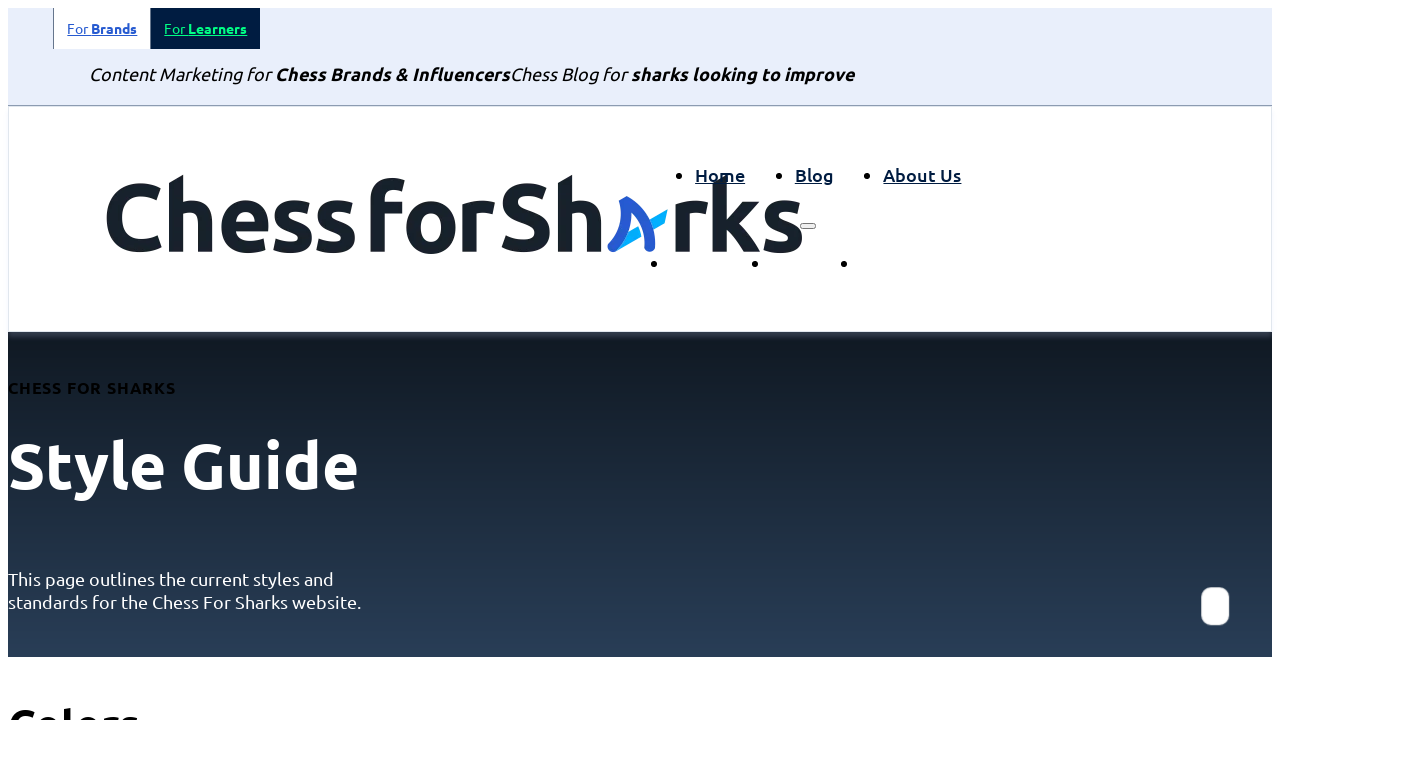

--- FILE ---
content_type: text/html; charset=UTF-8
request_url: https://chessforsharks.co/style-guide/
body_size: 21666
content:
<!DOCTYPE html><html lang="en-US" prefix="og: https://ogp.me/ns#"><head><script data-no-optimize="1">var litespeed_docref=sessionStorage.getItem("litespeed_docref");litespeed_docref&&(Object.defineProperty(document,"referrer",{get:function(){return litespeed_docref}}),sessionStorage.removeItem("litespeed_docref"));</script> <meta charset="UTF-8"><meta name="viewport" content="width=device-width, initial-scale=1"><title>Style Guide - Chess For Sharks</title><meta name="robots" content="follow, index, max-snippet:-1, max-video-preview:-1, max-image-preview:large"/><link rel="canonical" href="https://chessforsharks.co/style-guide/" /><meta property="og:locale" content="en_US" /><meta property="og:type" content="article" /><meta property="og:title" content="Style Guide - Chess For Sharks" /><meta property="og:url" content="https://chessforsharks.co/style-guide/" /><meta property="og:site_name" content="Chess For Sharks" /><meta property="article:author" content="https://www.facebook.com/chessforsharks" /><meta property="og:updated_time" content="2024-03-30T11:05:36+01:00" /><meta property="article:published_time" content="2023-11-16T15:56:29+01:00" /><meta property="article:modified_time" content="2024-03-30T11:05:36+01:00" /><meta name="twitter:card" content="summary_large_image" /><meta name="twitter:title" content="Style Guide - Chess For Sharks" /><meta name="twitter:creator" content="@ChessForSharks" /><meta name="twitter:label1" content="Time to read" /><meta name="twitter:data1" content="Less than a minute" /> <script type="application/ld+json" class="rank-math-schema">{"@context":"https://schema.org","@graph":[{"@type":"Organization","@id":"https://chessforsharks.co/#organization","name":"Chess For Sharks","url":"https://chessforsharks.co","logo":{"@type":"ImageObject","@id":"https://chessforsharks.co/#logo","url":"https://chessforsharks.co/wp-content/uploads/2020/04/cropped-cropped-img-20200424-wa0001-1.jpg","contentUrl":"https://chessforsharks.co/wp-content/uploads/2020/04/cropped-cropped-img-20200424-wa0001-1.jpg","caption":"Chess For Sharks","inLanguage":"en-US","width":"240","height":"240"}},{"@type":"WebSite","@id":"https://chessforsharks.co/#website","url":"https://chessforsharks.co","name":"Chess For Sharks","publisher":{"@id":"https://chessforsharks.co/#organization"},"inLanguage":"en-US"},{"@type":"BreadcrumbList","@id":"https://chessforsharks.co/style-guide/#breadcrumb","itemListElement":[{"@type":"ListItem","position":"1","item":{"@id":"/","name":"Home"}},{"@type":"ListItem","position":"2","item":{"@id":"https://chessforsharks.co/style-guide/","name":"Style Guide"}}]},{"@type":"WebPage","@id":"https://chessforsharks.co/style-guide/#webpage","url":"https://chessforsharks.co/style-guide/","name":"Style Guide - Chess For Sharks","datePublished":"2023-11-16T15:56:29+01:00","dateModified":"2024-03-30T11:05:36+01:00","isPartOf":{"@id":"https://chessforsharks.co/#website"},"inLanguage":"en-US","breadcrumb":{"@id":"https://chessforsharks.co/style-guide/#breadcrumb"}},{"@type":"Person","@id":"https://chessforsharks.co/author/chessforsharks/","name":"Chessforsharks Editorial Team","url":"https://chessforsharks.co/author/chessforsharks/","image":{"@type":"ImageObject","@id":"https://chessforsharks.co/wp-content/litespeed/avatar/f832c5591dc82fce250189a6880e8bad.jpg?ver=1768736869","url":"https://chessforsharks.co/wp-content/litespeed/avatar/f832c5591dc82fce250189a6880e8bad.jpg?ver=1768736869","caption":"Chessforsharks Editorial Team","inLanguage":"en-US"},"sameAs":["http://Chessforsharks.com","https://www.facebook.com/chessforsharks","https://twitter.com/ChessForSharks","https://www.linkedin.com/company/chess-for-sharks","https://www.instagram.com/chessforsharks"],"worksFor":{"@id":"https://chessforsharks.co/#organization"}},{"@type":"Article","headline":"Style Guide - Chess For Sharks","datePublished":"2023-11-16T15:56:29+01:00","dateModified":"2024-03-30T11:05:36+01:00","author":{"@id":"https://chessforsharks.co/author/chessforsharks/","name":"Chessforsharks Editorial Team"},"publisher":{"@id":"https://chessforsharks.co/#organization"},"name":"Style Guide - Chess For Sharks","@id":"https://chessforsharks.co/style-guide/#richSnippet","isPartOf":{"@id":"https://chessforsharks.co/style-guide/#webpage"},"inLanguage":"en-US","mainEntityOfPage":{"@id":"https://chessforsharks.co/style-guide/#webpage"}}]}</script> <link rel='dns-prefetch' href='//stats.wp.com' /><link rel='dns-prefetch' href='//www.googletagmanager.com' /><link rel="alternate" type="application/rss+xml" title="Chess For Sharks &raquo; Feed" href="https://chessforsharks.co/feed/" /><link rel="alternate" type="application/rss+xml" title="Chess For Sharks &raquo; Comments Feed" href="https://chessforsharks.co/comments/feed/" /><link rel="alternate" title="oEmbed (JSON)" type="application/json+oembed" href="https://chessforsharks.co/wp-json/oembed/1.0/embed?url=https%3A%2F%2Fchessforsharks.co%2Fstyle-guide%2F" /><link rel="alternate" title="oEmbed (XML)" type="text/xml+oembed" href="https://chessforsharks.co/wp-json/oembed/1.0/embed?url=https%3A%2F%2Fchessforsharks.co%2Fstyle-guide%2F&#038;format=xml" /><style id='wp-img-auto-sizes-contain-inline-css'>img:is([sizes=auto i],[sizes^="auto," i]){contain-intrinsic-size:3000px 1500px}
/*# sourceURL=wp-img-auto-sizes-contain-inline-css */</style><link data-optimized="2" rel="stylesheet" href="https://chessforsharks.co/wp-content/litespeed/css/1cbb37482e1340efe0bac0e187ea75f0.css?ver=6ab84" /><style id='classic-theme-styles-inline-css'>/*! This file is auto-generated */
.wp-block-button__link{color:#fff;background-color:#32373c;border-radius:9999px;box-shadow:none;text-decoration:none;padding:calc(.667em + 2px) calc(1.333em + 2px);font-size:1.125em}.wp-block-file__button{background:#32373c;color:#fff;text-decoration:none}
/*# sourceURL=/wp-includes/css/classic-themes.min.css */</style><style id='wpgb-head-inline-css'>.wp-grid-builder:not(.wpgb-template),.wpgb-facet{opacity:0.01}.wpgb-facet fieldset{margin:0;padding:0;border:none;outline:none;box-shadow:none}.wpgb-facet fieldset:last-child{margin-bottom:40px;}.wpgb-facet fieldset legend.wpgb-sr-only{height:1px;width:1px}
/*# sourceURL=wpgb-head-inline-css */</style><style id='bricks-frontend-inline-css'>@font-face{font-family:"Ubuntu Font";font-weight:300;font-display:swap;src:url(https://chessforsharks.co/wp-content/uploads/2022/10/Ubuntu-Light.ttf) format("truetype");}@font-face{font-family:"Ubuntu Font";font-weight:400;font-display:swap;src:url(https://chessforsharks.co/wp-content/uploads/2022/10/Ubuntu-Regular.ttf) format("truetype");}@font-face{font-family:"Ubuntu Font";font-weight:500;font-display:swap;src:url(https://chessforsharks.co/wp-content/uploads/2022/10/Ubuntu-Medium.ttf) format("truetype");}@font-face{font-family:"Ubuntu Font";font-weight:700;font-display:swap;src:url(https://chessforsharks.co/wp-content/uploads/2022/10/Ubuntu-Bold.ttf) format("truetype");}

/*# sourceURL=bricks-frontend-inline-css */</style><style id='bricks-frontend-inline-inline-css'>html {scroll-behavior: smooth}.fr-header-bravo__top {padding-right: var(--section-padding-x); padding-left: var(--section-padding-x); background-color: var(--primary-ultra-light); border-bottom: 1px solid var(--base-trans-40)}.audience-nav {display: flex; align-items: center; flex-wrap: wrap; flex-direction: row; justify-content: flex-start; font-size: var(--text-xs); height: 35px}@media (max-width: 767px) {.audience-nav {flex-wrap: nowrap}}@media (max-width: 478px) {.audience-nav {margin-right: auto}}.audience-nav__brands {display: flex; align-items: center; column-gap: 0.75em; height: 100%; font-size: var(--text-xs)}.audience-nav__icon {font-size: var(--text-m); display: none}.audience-nav__link {font-style: normal; line-height: 3; color: var(--primary); padding-right: var(--space-xs); padding-left: var(--space-xs)}.audience-nav__link:hover {color: var(--base)}.audience-nav__link:active {z-index: 5; background-color: var(--white); color: var(--primary)}.audience-nav__learner {display: flex; align-items: center; column-gap: 0.75em}.fr-header-bravo__top-links-wrapper {display: flex; flex-wrap: nowrap; flex-direction: row; margin-left: var(--space-l); font-style: italic}.service-card {flex-grow: 1; flex-basis: 30%}.fr-header-bravo {background-color: var(--bricks-color-axpsoj); padding-top: var(--space-s); padding-right: var(--section-padding-x); padding-bottom: var(--space-s); padding-left: var(--section-padding-x); box-shadow: 0 5px 5px 0 var(--primary-light-trans-20); border: 1px solid var(--shade-light-trans-60); position: sticky; top: 0px; z-index: 999}.fr-header-bravo__inner {display: flex; flex-direction: row; justify-content: space-between; row-gap: var(--content-gap); column-gap: var(--content-gap); align-self: center !important; align-items: center}.fr-logo {max-width: calc(var(--width-xs) * 1.5)}.fr-brx-nav-alpha .bricks-mobile-menu > li > a {padding-right: var(--space-m); padding-left: var(--space-m); color: var(--fr-text-light)}.fr-brx-nav-alpha .bricks-mobile-menu > li > .brx-submenu-toggle > * {padding-right: var(--space-m); padding-left: var(--space-m); color: var(--fr-text-light)}.fr-brx-nav-alpha .bricks-mobile-menu-toggle {color: var(--fr-text-dark)}.fr-brx-nav-alpha .bricks-nav-menu > li {margin-left: 0}.fr-brx-nav-alpha .bricks-nav-menu .sub-menu .brx-submenu-toggle > a + button {color: var(--fr-text-dark); font-size: var(--text-m); line-height: 1}.fr-brx-nav-alpha .bricks-nav-menu .sub-menu .brx-submenu-toggle button {margin-left: .5em}.fr-brx-nav-alpha .bricks-nav-menu > li > a {color: var(--base); font-weight: 500}.fr-brx-nav-alpha .bricks-nav-menu > li > .brx-submenu-toggle > * {color: var(--base); font-weight: 500}.fr-brx-nav-alpha .bricks-nav-menu .current-menu-item > a {border-bottom: 1px solid var(--primary); color: var(--primary)}.fr-brx-nav-alpha .bricks-nav-menu .current-menu-item > .brx-submenu-toggle {border-bottom: 1px solid var(--primary)}.fr-brx-nav-alpha .bricks-nav-menu > .current-menu-parent > a {border-bottom: 1px solid var(--primary); color: var(--primary)}.fr-brx-nav-alpha .bricks-nav-menu > .current-menu-parent > .brx-submenu-toggle {border-bottom: 1px solid var(--primary)}.fr-brx-nav-alpha .bricks-nav-menu > .current-menu-ancestor > a {border-bottom: 1px solid var(--primary); color: var(--primary)}.fr-brx-nav-alpha .bricks-nav-menu > .current-menu-ancestor > .brx-submenu-toggle {border-bottom: 1px solid var(--primary)}.fr-brx-nav-alpha .bricks-nav-menu .current-menu-item > .brx-submenu-toggle > * {color: var(--primary)}.fr-brx-nav-alpha .bricks-nav-menu > .current-menu-parent > .brx-submenu-toggle > * {color: var(--primary)}.fr-brx-nav-alpha .bricks-nav-menu > .current-menu-ancestor > .brx-submenu-toggle > * {color: var(--primary)}.fr-brx-nav-alpha .bricks-nav-menu > li:hover > a {color: var(--primary)}.fr-brx-nav-alpha .bricks-nav-menu > li:hover > .brx-submenu-toggle > * {color: var(--primary)}.fr-brx-nav-alpha {text-align: center}.fr-brx-nav-alpha { --link-gap: var(--content-gap);}@media (min-width: 0px) { .fr-brx-nav-alpha ul:not(.sub-menu) { display: flex; flex-wrap: wrap; gap: var(--link-gap); justify-content: space-around; } }@media (max-width: 991px) {.fr-brx-nav-alpha {line-height: 0}}@media (max-width: 767px) {.fr-brx-nav-alpha .bricks-nav-menu > li {margin-right: var(--space-m)}}.fr-brx-nav-alpha {text-align: center}.fr-brx-nav-alpha { --link-gap: var(--content-gap);}@media (min-width: 0px) { .fr-brx-nav-alpha ul:not(.sub-menu) { display: flex; flex-wrap: wrap; gap: var(--link-gap); justify-content: space-around; } }@media (max-width: 991px) {.fr-brx-nav-alpha {line-height: 0}}.back-to-top__text-wrapper {padding-top: var(--space-xs); padding-right: var(--space-s); padding-bottom: var(--space-xs); padding-left: var(--space-s); background-color: var(--white); border: 1px solid var(--shade-trans-10); border-radius: var(--radius-m); display: flex; justify-content: center; align-items: center; column-gap: var(--space-xs); position: fixed; z-index: 5; bottom: 10rem; transform: rotateZ(270deg); right: var(--section-padding-x)}.back-to-top__text {font-size: var(--text-s); display: none}.header-type-name {font-size: var(--h4); font-weight: 900; color: var(--bricks-color-whlxwi); width: auto}.header-type-name .separator {border-top-style: solid; border-top-color: var(--shade-trans-40); width: 1px; flex-grow: 0; border-top-width: 20px; height: 20px}.header-type-name.has-separator {gap: 1rem}.learn-nav .brx-nav-nested-items > li > a {font-weight: 400; color: var(--white)}.learn-nav .brx-nav-nested-items > li > .brxe-text-link:not(a) {font-weight: 400; color: var(--white)}.learn-nav .brx-nav-nested-items > li > .brxe-icon {font-weight: 400; color: var(--white)}.learn-nav .brx-nav-nested-items > li:has( > .brxe-svg) {font-weight: 400; color: var(--white)}.learn-nav .brx-nav-nested-items > li > .brx-submenu-toggle > * {font-weight: 400; color: var(--white)}.learn-nav .brx-nav-nested-items > li > [aria-current="page"] {color: var(--accent)}.learn-nav .brx-nav-nested-items > li > .brx-submenu-toggle.aria-current > * {color: var(--accent)}.learn-nav .brx-submenu-toggle {gap: var(--space-xs)}.learn-nav .brx-nav-nested-items > li:hover > a {color: var(--accent)}.learn-nav .brx-nav-nested-items > li:hover > .brxe-text-link:not(a) {color: var(--accent)}.learn-nav .brx-nav-nested-items > li:hover > .brxe-icon {color: var(--accent)}.learn-nav .brx-nav-nested-items > li:hover:has( > .brxe-svg) {color: var(--accent)}.learn-nav .brx-nav-nested-items > li:hover > .brx-submenu-toggle > * {color: var(--accent)}@media (max-width: 767px) {.nav-toggle .brxa-inner {--brxe-toggle-bar-height: 2px}.nav-toggle .brxa-wrap {color: var(--white)}.nav-toggle {--brxe-toggle-scale: .6}}.header-search-icon input[type=search] {border: 1px solid var(--shade-ultra-light); border-radius: var(--radius-s); width: 35ch}.header-search-icon button {color: var(--shade-trans-40)}.header-search-icon .bricks-search-overlay .bricks-search-form {max-width: 35ch}@media (max-width: 767px) {.header-search-icon {display: none}}.blog-nav .brx-nav-nested-items > li > a {font-weight: 400; color: var(--white)}.blog-nav .brx-nav-nested-items > li > .brxe-text-link:not(a) {font-weight: 400; color: var(--white)}.blog-nav .brx-nav-nested-items > li > .brxe-icon {font-weight: 400; color: var(--white)}.blog-nav .brx-nav-nested-items > li:has( > .brxe-svg) {font-weight: 400; color: var(--white)}.blog-nav .brx-nav-nested-items > li > .brx-submenu-toggle > * {font-weight: 400; color: var(--white)}.blog-nav .brx-nav-nested-items > li > [aria-current="page"] {color: var(--accent)}.blog-nav .brx-nav-nested-items > li > .brx-submenu-toggle.aria-current > * {color: var(--accent)}.blog-nav .brx-submenu-toggle {gap: var(--space-xs)}.blog-nav .brx-nav-nested-items > li:hover > a {color: var(--secondary)}.blog-nav .brx-nav-nested-items > li:hover > .brxe-text-link:not(a) {color: var(--secondary)}.blog-nav .brx-nav-nested-items > li:hover > .brxe-icon {color: var(--secondary)}.blog-nav .brx-nav-nested-items > li:hover:has( > .brxe-svg) {color: var(--secondary)}.blog-nav .brx-nav-nested-items > li:hover > .brx-submenu-toggle > * {color: var(--secondary)}.acss-style-guide__hero {background-image: linear-gradient(180deg, #101923, #293e57); padding-top: var(--section-space-s); padding-bottom: var(--section-space-s)}.acss-style-guide__h-accent {font-size: var(--text-s); text-transform: uppercase; font-weight: 700; letter-spacing: 0.05em}.acss-style-guide__h1 {color: var(--white)}.acss-style-guide__lede {color: var(--white); line-height: 1.33; margin-top: var(--space-s); width: 38ch}.acss-section__lede {max-width: 60ch}.acss-color__container {margin-top: var(--space-l)}.acss-color-card--action .acss-color-card__wrapper:nth-child(1) { --color-card-bg: var(--action); } .acss-color-card--action .acss-color-card__wrapper:nth-child(2) { --color-card-bg: var(--action-ultra-light); } .acss-color-card--action .acss-color-card__wrapper:nth-child(3) { --color-card-bg: var(--action-light); } .acss-color-card--action .acss-color-card__wrapper:nth-child(4) { --color-card-bg: var(--action-medium); } .acss-color-card--action .acss-color-card__wrapper:nth-child(5) { --color-card-bg: var(--action-dark); } .acss-color-card--action .acss-color-card__wrapper:nth-child(6) { --color-card-bg: var(--action-ultra-dark); } .acss-color-card--action .acss-color-card__wrapper:nth-child(7) { --color-card-bg: var(--action-comp); }.acss-color__title {color: vaar(--shade-ultra-dark); text-transform: uppercase; font-weight: 700; font-size: var(--text-s)}.acss-color-card__container {margin-top: var(--space-s); min-height: 15rem; display: grid; align-items: initial; grid-gap: var(--space-s); grid-template-columns: var(--grid-7); grid-template-rows: var(--grid-1)}@media (max-width: 991px) {.acss-color-card__container {grid-template-columns: var(--grid-4)}}@media (max-width: 767px) {.acss-color-card__container {grid-template-columns: var(--grid-2)}}.acss-color-card__wrapper {padding-top: var(--space-s); padding-right: var(--space-s); padding-bottom: var(--space-s); padding-left: var(--space-s); border-radius: var(--space-s); display: flex; flex-direction: column; justify-content: flex-end; align-items: flex-start; background-color: var(--color-card-bg)}.acss-color-card__wrapper { aspect-ratio: 1/1;}.acss-color-card__name {padding-top: 0.4rem; padding-right: 0.8rem; padding-bottom: 0.4rem; padding-left: 0.8rem; width: max-content; font-size: var(--text-xs); font-weight: 700; background-color: var(--white); border-radius: var(--radius-m)}.acss-color-card--primary .acss-color-card__wrapper:nth-child(1) { --color-card-bg: var(--primary); } .acss-color-card--primary .acss-color-card__wrapper:nth-child(2) { --color-card-bg: var(--primary-ultra-light); } .acss-color-card--primary .acss-color-card__wrapper:nth-child(3) { --color-card-bg: var(--primary-light); } .acss-color-card--primary .acss-color-card__wrapper:nth-child(4) { --color-card-bg: var(--primary-medium); } .acss-color-card--primary .acss-color-card__wrapper:nth-child(5) { --color-card-bg: var(--primary-dark); } .acss-color-card--primary .acss-color-card__wrapper:nth-child(6) { --color-card-bg: var(--primary-ultra-dark); } .acss-color-card--primary .acss-color-card__wrapper:nth-child(7) { --color-card-bg: var(--primary-comp); }.acss-color-card--secondary .acss-color-card__wrapper:nth-child(1) { --color-card-bg: var(--secondary); } .acss-color-card--secondary .acss-color-card__wrapper:nth-child(2) { --color-card-bg: var(--secondary-ultra-light); } .acss-color-card--secondary .acss-color-card__wrapper:nth-child(3) { --color-card-bg: var(--secondary-light); } .acss-color-card--secondary .acss-color-card__wrapper:nth-child(4) { --color-card-bg: var(--secondary-medium); } .acss-color-card--secondary .acss-color-card__wrapper:nth-child(5) { --color-card-bg: var(--secondary-dark); } .acss-color-card--secondary .acss-color-card__wrapper:nth-child(6) { --color-card-bg: var(--secondary-ultra-dark); } .acss-color-card--secondary .acss-color-card__wrapper:nth-child(7) { --color-card-bg: var(--secondary-comp); }.acss-color-card--accent .acss-color-card__wrapper:nth-child(1) { --color-card-bg: var(--accent); } .acss-color-card--accent .acss-color-card__wrapper:nth-child(2) { --color-card-bg: var(--accent-ultra-light); } .acss-color-card--accent .acss-color-card__wrapper:nth-child(3) { --color-card-bg: var(--accent-light); } .acss-color-card--accent .acss-color-card__wrapper:nth-child(4) { --color-card-bg: var(--accent-medium); } .acss-color-card--accent .acss-color-card__wrapper:nth-child(5) { --color-card-bg: var(--accent-dark); } .acss-color-card--accent .acss-color-card__wrapper:nth-child(6) { --color-card-bg: var(--accent-ultra-dark); } .acss-color-card--accent .acss-color-card__wrapper:nth-child(7) { --color-card-bg: var(--accent-comp); }.acss-color-card--base .acss-color-card__wrapper:nth-child(1) { --color-card-bg: var(--base); } .acss-color-card--base .acss-color-card__wrapper:nth-child(2) { --color-card-bg: var(--base-ultra-light); } .acss-color-card--base .acss-color-card__wrapper:nth-child(3) { --color-card-bg: var(--base-light); } .acss-color-card--base .acss-color-card__wrapper:nth-child(4) { --color-card-bg: var(--base-medium); } .acss-color-card--base .acss-color-card__wrapper:nth-child(5) { --color-card-bg: var(--base-dark); } .acss-color-card--base .acss-color-card__wrapper:nth-child(6) { --color-card-bg: var(--base-ultra-dark); } .acss-color-card--base .acss-color-card__wrapper:nth-child(7) { --color-card-bg: var(--base-comp); }.acss-color-card--shade .acss-color-card__wrapper:nth-child(1) { --color-card-bg: var(--shade); } .acss-color-card--shade .acss-color-card__wrapper:nth-child(2) { --color-card-bg: var(--shade-ultra-light); } .acss-color-card--shade .acss-color-card__wrapper:nth-child(3) { --color-card-bg: var(--shade-light); } .acss-color-card--shade .acss-color-card__wrapper:nth-child(4) { --color-card-bg: var(--shade-medium); } .acss-color-card--shade .acss-color-card__wrapper:nth-child(5) { --color-card-bg: var(--shade-dark); } .acss-color-card--shade .acss-color-card__wrapper:nth-child(6) { --color-card-bg: var(--shade-ultra-dark); } .acss-color-card--shade .acss-color-card__wrapper:nth-child(7) { --color-card-bg: var(--shade-comp); }.acss-color-card--action-trans .acss-color-card__wrapper:nth-child(1) { --color-card-bg: var(--action-trans-10);} .acss-color-card--action-trans .acss-color-card__wrapper:nth-child(2) { --color-card-bg: var(--action-trans-20);} .acss-color-card--action-trans .acss-color-card__wrapper:nth-child(3) { --color-card-bg: var(--action-trans-40);} .acss-color-card--action-trans .acss-color-card__wrapper:nth-child(4) { --color-card-bg: var(--action-trans-60);} .acss-color-card--action-trans .acss-color-card__wrapper:nth-child(5) { --color-card-bg: var(--action-trans-80);} .acss-color-card--action-trans .acss-color-card__wrapper:nth-child(6) { --color-card-bg: var(--action-trans-90);}.acss-color-card--primary-trans .acss-color-card__wrapper:nth-child(1) { --color-card-bg: var(--primary-trans-10);} .acss-color-card--primary-trans .acss-color-card__wrapper:nth-child(2) { --color-card-bg: var(--primary-trans-20);} .acss-color-card--primary-trans .acss-color-card__wrapper:nth-child(3) { --color-card-bg: var(--primary-trans-40);} .acss-color-card--primary-trans .acss-color-card__wrapper:nth-child(4) { --color-card-bg: var(--primary-trans-60);} .acss-color-card--primary-trans .acss-color-card__wrapper:nth-child(5) { --color-card-bg: var(--primary-trans-80);} .acss-color-card--primary-trans .acss-color-card__wrapper:nth-child(6) { --color-card-bg: var(--primary-trans-90);}.acss-color-card--secondary-trans .acss-color-card__wrapper:nth-child(1) { --color-card-bg: var(--action-trans-10);} .acss-color-card--secondary-trans .acss-color-card__wrapper:nth-child(2) { --color-card-bg: var(--action-trans-20);} .acss-color-card--secondary-trans .acss-color-card__wrapper:nth-child(3) { --color-card-bg: var(--action-trans-40);} .acss-color-card--secondary-trans .acss-color-card__wrapper:nth-child(4) { --color-card-bg: var(--action-trans-60);} .acss-color-card--secondary-trans .acss-color-card__wrapper:nth-child(5) { --color-card-bg: var(--action-trans-80);} .acss-color-card--secondary-trans .acss-color-card__wrapper:nth-child(6) { --color-card-bg: var(--action-trans-90);}.acss-color-card--accent-trans .acss-color-card__wrapper:nth-child(1) { --color-card-bg: var(--accent-trans-10);} .acss-color-card--accent-trans .acss-color-card__wrapper:nth-child(2) { --color-card-bg: var(--accent-trans-20);} .acss-color-card--accent-trans .acss-color-card__wrapper:nth-child(3) { --color-card-bg: var(--accent-trans-40);} .acss-color-card--accent-trans .acss-color-card__wrapper:nth-child(4) { --color-card-bg: var(--accent-trans-60);} .acss-color-card--accent-trans .acss-color-card__wrapper:nth-child(5) { --color-card-bg: var(--accent-trans-80);} .acss-color-card--accent-trans .acss-color-card__wrapper:nth-child(6) { --color-card-bg: var(--accent-trans-90);}.acss-color-card--base-trans .acss-color-card__wrapper:nth-child(1) { --color-card-bg: var(--base-trans-10);} .acss-color-card--base-trans .acss-color-card__wrapper:nth-child(2) { --color-card-bg: var(--base-trans-20);} .acss-color-card--base-trans .acss-color-card__wrapper:nth-child(3) { --color-card-bg: var(--base-trans-40);} .acss-color-card--base-trans .acss-color-card__wrapper:nth-child(4) { --color-card-bg: var(--base-trans-60);} .acss-color-card--base-trans .acss-color-card__wrapper:nth-child(5) { --color-card-bg: var(--base-trans-80);} .acss-color-card--base-trans .acss-color-card__wrapper:nth-child(6) { --color-card-bg: var(--base-trans-90);}.acss-color-card--shade-trans .acss-color-card__wrapper:nth-child(1) { --color-card-bg: var(--shade-trans-10);} .acss-color-card--shade-trans .acss-color-card__wrapper:nth-child(2) { --color-card-bg: var(--shade-trans-20);} .acss-color-card--shade-trans .acss-color-card__wrapper:nth-child(3) { --color-card-bg: var(--shade-trans-40);} .acss-color-card--shade-trans .acss-color-card__wrapper:nth-child(4) { --color-card-bg: var(--shade-trans-60);} .acss-color-card--shade-trans .acss-color-card__wrapper:nth-child(5) { --color-card-bg: var(--shade-trans-80);} .acss-color-card--shade-trans .acss-color-card__wrapper:nth-child(6) { --color-card-bg: var(--shade-trans-90);}.acss-color-card--success .acss-color-card__wrapper:nth-child(1) { --color-card-bg: var(--success);} .acss-color-card--success .acss-color-card__wrapper:nth-child(2) { --color-card-bg: var(--success-light);} .acss-color-card--success .acss-color-card__wrapper:nth-child(3) { --color-card-bg: var(--success-dark);} .acss-color-card--success .acss-color-card__wrapper:nth-child(4) { --color-card-bg: var(--success-hover);}.acss-color-card--danger .acss-color-card__wrapper:nth-child(1) { --color-card-bg: var(--danger);} .acss-color-card--danger .acss-color-card__wrapper:nth-child(2) { --color-card-bg: var(--danger-light);} .acss-color-card--danger .acss-color-card__wrapper:nth-child(3) { --color-card-bg: var(--danger-dark);} .acss-color-card--danger .acss-color-card__wrapper:nth-child(4) { --color-card-bg: var(--danger-hover);}.acss-color-card--warning .acss-color-card__wrapper:nth-child(1) { --color-card-bg: var(--warning);} .acss-color-card--warning .acss-color-card__wrapper:nth-child(2) { --color-card-bg: var(--warning-light);} .acss-color-card--warning .acss-color-card__wrapper:nth-child(3) { --color-card-bg: var(--warning-dark);} .acss-color-card--warning .acss-color-card__wrapper:nth-child(4) { --color-card-bg: var(--warning-hover);}.acss-color-card--info .acss-color-card__wrapper:nth-child(1) { --color-card-bg: var(--info);} .acss-color-card--info .acss-color-card__wrapper:nth-child(2) { --color-card-bg: var(--info-light);} .acss-color-card--info .acss-color-card__wrapper:nth-child(3) { --color-card-bg: var(--info-dark);} .acss-color-card--info .acss-color-card__wrapper:nth-child(4) { --color-card-bg: var(--info-hover);}.acss-section-intro__container {padding-bottom: var(--space-xs); border-bottom: 1px solid #f2f2f2; row-gap: var(--space-xs)}.acss-buttons__container {padding-top: var(--space-l); padding-right: var(--space-m); padding-bottom: var(--space-l); padding-left: var(--space-m)}.acss-buttons__title {text-transform: uppercase; font-weight: 700}.buttons-grid {margin-top: var(--space-m); grid-gap: var(--space-s); grid-template-columns: var(--grid-4); grid-template-rows: var(--grid-1); display: grid; align-items: initial; width: 100%}@media (max-width: 991px) {.buttons-grid {grid-template-columns: var(--grid-1)}}.acss-buttons__container-dark {padding-top: var(--space-l); padding-right: var(--space-l); padding-bottom: var(--space-l); padding-left: var(--space-l); background-color: var(--shade-dark)}.acss-buttons__title-light {text-transform: uppercase; color: var(--white)}.acss-button-scale__container {margin-top: 1rem}.acss-button-scale__label {margin-top: 1rem; font-size: var(--text-s)}.acss-section__subtitle {margin-top: var(--space-l); padding-top: 0.75em; padding-right: 1.5em; padding-bottom: 0.75em; padding-left: 1.5em; color: var(--white); font-size: var(--text-s); font-weight: 600; line-height: 1; border-radius: var(--radius-m); width: max-content; background-color: var(--primary)}.acss-typography__family-title--container {margin-top: var(--space-l); width: 100%; padding-bottom: 1.6rem; border-bottom: 1px solid #d9d9d9}.acss-typography__family-title {color: var(--shade-ultra-dark)}.acss-typography__grid {grid-template-columns: var(--grid-3); grid-template-rows: var(--grid-1); margin-top: var(--space-m); display: grid; align-items: initial; grid-gap: var(--space-m); width: 100%}@media (max-width: 991px) {.acss-typography__grid {grid-template-columns: var(--grid-1)}}.acss-typography__headings {max-width: 9ch}.acss-typography__body {max-width: 7ch}.acss-typography__example-body {margin-top: var(--space-s)}.acss-widths__wrapper {margin-top: var(--space-l); border-left: 3px solid var(--shade-light)}.acss-width__bar {margin-top: var(--space-s); height: 8rem; border-top-right-radius: var(--radius-m); border-bottom-right-radius: var(--radius-m); background-color: var(--shade-light); display: flex; justify-content: flex-end; align-items: center; position: relative}.acss-width__bar:first-of-type { margin-top: 0;}.acss-width__bar-label {position: absolute; right: 2rem; font-size: var(--text-s); text-align: left; font-weight: 700; color: var(--base-dark)}.acss-pad-section__wrapper {flex-direction: row; justify-content: space-between; align-items: flex-start; margin-top: var(--space-l); border-top: 3px solid var(--shade-light)}.acss-pad-section__bar {padding-bottom: 1.8rem; width: 8rem; text-align: center; font-family: ""DM Sans""; border-bottom-right-radius: var(--radius-s); border-bottom-left-radius: var(--radius-s); background-color: var(--shade-light); display: flex; justify-content: flex-end; flex-direction: column; align-items: center; position: relative}@media (max-width: 991px) {.acss-pad-section__bar {width: 6rem}}@media (max-width: 767px) {.acss-pad-section__bar {width: 3.75rem}}@media (max-width: 478px) {.acss-pad-section__bar {width: 3rem}}.acss-pad-section__bar-label {font-size: var(--text-s); font-weight: 700; color: var(--base-dark); position: absolute; bottom: -2.5em}.acss-spacing__wrapper {margin-top: var(--space-l); flex-direction: column; row-gap: var(--space-s)}.acss-spacing__element {flex-direction: row; align-items: center; display: flex}.acss-spacing__line {height: 0.4rem; background-color: var(--primary)}.acss-spacing__label {color: var(--shade-dark); font-size: var(--text-s); font-weight: 700; line-height: 1; margin-left: var(--space-s); padding-top: 0; padding-right: 0; padding-bottom: 0; padding-left: 0}.acss-padding__wrapper {margin-top: var(--space-m); display: grid; align-items: initial; grid-template-columns: var(--grid-3); grid-template-rows: var(--grid-1); grid-gap: var(--space-m); align-items: flex-start}.acss-padding__container {font-size: var(--text-s); color: var(--shade-ultra-light); border-radius: var(--radius-m); background-color: var(--shade-dark)}.acss-padding__container--xs {padding-top: var(--space-xs); padding-right: var(--space-xs); padding-bottom: var(--space-xs); padding-left: var(--space-xs)}.acss-padding__heading {font-size: var(--text-m)}.acss-padding__text {margin-top: var(--space-xs)}.acss-padding__container--s {padding-top: var(--space-s); padding-right: var(--space-s); padding-bottom: var(--space-s); padding-left: var(--space-s)}.acss-padding__container--m {padding-top: var(--space-m); padding-right: var(--space-m); padding-bottom: var(--space-m); padding-left: var(--space-m)}.acss-padding__container--l {padding-top: var(--space-l); padding-right: var(--space-l); padding-bottom: var(--space-l); padding-left: var(--space-l)}.acss-padding__container--xl {padding-top: var(--space-xl); padding-right: var(--space-xl); padding-bottom: var(--space-xl); padding-left: var(--space-xl)}.acss-padding__container--xxl {padding-top: var(--space-xxl); padding-right: var(--space-xxl); padding-bottom: var(--space-xxl); padding-left: var(--space-xxl)}.acss-shadow__wrapper {margin-top: var(--space-l); flex-direction: row; column-gap: var(--space-m)}@media (max-width: 991px) {.acss-shadow__wrapper {flex-direction: column; margin-top: var(--space-l)}}@media (max-width: 767px) {.acss-shadow__wrapper {column-gap: var(--space-xs); row-gap: var(--space-xs)}}.acss-box-shadow__box {padding-top: var(--space-s); padding-right: var(--space-s); padding-bottom: var(--space-s); padding-left: var(--space-s); border: 1px solid var(--shade-light); border-radius: var(--radius-m)}@media (max-width: 991px) {.acss-box-shadow__box {margin-top: var(--space-s); margin-left: 0px}}@media (max-width: 478px) {.acss-box-shadow__box {margin-left: 0}}.acss-box-shadow__box--m {box-shadow: var(--box-shadow-m)}.acss-box-shadow__label {font-size: var(--text-s); font-weight: 700}.acss-box-shadow__box--l {box-shadow: var(--box-shadow-l)}.acss-box-shadow__box--xl {box-shadow: var(--box-shadow-xl)}.acss-radius__box {margin-left: var(--space-s); padding-top: var(--space-s); padding-right: var(--space-s); padding-bottom: var(--space-s); padding-left: var(--space-s); border: 1px solid var(--shade-light)}@media (max-width: 991px) {.acss-radius__box {margin-top: var(--space-s); margin-left: 0px}}.acss-radius__box-xs {border-radius: var(--radius-xs)}.acss-radius__box-s {border-radius: var(--radius-s)}.acss-radius__box-m {border-radius: var(--radius-m)}.acss-radius__box-l {border-radius: var(--radius-l)}.acss-radius__box-xl {border-radius: var(--radius-xl)}.acss-radius__box-xxl {border-radius: var(--radius-xxl)}.fr-footer-alpha {background-color: var(--base)}.fr-footer-alpha__logo {width: 12em}.fr-social-alpha {align-items: center; display: flex; column-gap: calc(var(--fr-card-gap) * 2); flex-wrap: wrap}@media (max-width: 991px) {.fr-social-alpha {row-gap: 1em}}.fr-social-alpha__icon-wrapper {flex-direction: row; display: flex; align-items: center; column-gap: px; text-decoration: none; flex-shrink: 0}.fr-social-alpha__icon {font-size: var(--text-l); text-align: center; background-color: var(--white); border-radius: var(--radius-s); padding-top: calc(var(--space-xs) * 0.5); padding-right: calc(var(--space-xs) * 0.5); padding-bottom: calc(var(--space-xs) * 0.5); padding-left: calc(var(--space-xs) * 0.5); color: var(--primary); fill: var(--primary)}.fr-footer-alpha__nav {display: grid; align-items: initial; grid-gap: var(--space-m); align-items: stretch; grid-template-columns: var(--grid-2); grid-template-rows: var(--grid-1)}@media (max-width: 991px) {.fr-footer-alpha__nav {grid-template-columns: var(--grid-1)}}.fr-footer-alpha__nav-column {row-gap: var(--fr-content-gap)}.footer-headings {font-size: var(--h4); text-transform: uppercase; font-weight: 500}.fr-footer-alpha__nav-ul {padding-left: 0; row-gap: var(--fr-content-gap); margin-top: 0}.fr-footer-alpha__nav-ul {list-style: none;}.fr-footer-alpha__link {color: var(--shade-light-trans-80)}.fr-subfooter-alpha {background-color: var(--base-ultra-dark); padding-top: var(--space-xs); padding-bottom: var(--space-xs); color: var(--white); font-size: var(--text-s)}.fr-subfooter-alpha__inner {display: flex; flex-direction: row; column-gap: var(--space-s); row-gap: var(--space-s); align-items: center; justify-content: space-between}@media (max-width: 478px) {.fr-subfooter-alpha__inner {align-self: center !important; justify-content: center; text-align: center}}.fr-cta-modal-alpha__inner {display: grid; align-items: initial; grid-template-columns: var(--grid-2-3); grid-template-rows: var(--grid-1); align-content: stretch}@media (max-width: 767px) {.fr-cta-modal-alpha__inner {grid-template-columns: var(--grid-1)}}.fr-cta-modal-alpha__main {padding-top: var(--space-xl); padding-right: var(--space-xl); padding-bottom: var(--space-xl); padding-left: var(--space-xl); row-gap: var(--content-gap); justify-content: center; text-align: center; align-items: center}@media (max-width: 767px) {.fr-cta-modal-alpha__main {padding-top: var(--space-l); padding-right: var(--space-l); padding-bottom: var(--space-l); padding-left: var(--space-l); text-align: left; align-items: flex-start}}.fr-cta-modal-alpha__header {row-gap: var(--fr-card-gap); align-items: center; text-align: center}@media (max-width: 767px) {.fr-cta-modal-alpha__header {align-items: flex-start; text-align: left}}.fr-cta-modal-alpha__heading {text-transform: capitalize}.fr-cta-modal-alpha__form {width: 100%; justify-content: space-between; text-align: left}.fr-cta-modal-alpha__form .submit-button-wrapper {width: 100%}.fr-cta-modal-alpha__form .form-group:not(:last-child):not(.captcha) {padding-bottom: 0}.fr-cta-modal-alpha__form .bricks-button {background-color: var(--primary)}.fr-cta-modal-alpha__notice-text {font-size: var(--text-s)}.fr-cta-modal-alpha__sidebar {position: relative; order: -1}@media (max-width: 767px) {.fr-cta-modal-alpha__sidebar {display: none}}.fr-cta-modal-alpha__bg-image:not(.tag), .fr-cta-modal-alpha__bg-image img {object-fit: cover}.fr-cta-modal-alpha__bg-image {width: 100%; flex-grow: 1; border-radius: var(--radius-m); overflow: hidden}.fr-cta-modal-alpha__sidebar-content {position: absolute; top: 0px; right: 0px; bottom: 0px; left: 0px; background-color: var(--shade-ultra-dark-trans-80); padding-top: var(--space-l); padding-right: var(--space-l); padding-bottom: var(--space-l); padding-left: var(--space-l); color: var(--fr-text-light); align-items: center; justify-content: center; row-gap: var(--fr-content-gap)}.fr-cta-modal-alpha__sidebar-text {text-align: center}.fr-cta-modal-alpha__call-wrapper {row-gap: .25em; align-items: center; text-align: center; color: var(--fr-text-light); width: auto; transition: opacity .3s ease-in-out}.fr-cta-modal-alpha__call-wrapper { text-decoration: none; } .fr-cta-modal-alpha__call-wrapper:hover { opacity: .8;}.fr-cta-modal-alpha__phone-label {text-decoration: none}
/*# sourceURL=bricks-frontend-inline-inline-css */</style> <script id="color-scheme-switcher-frontend-js-extra" type="litespeed/javascript">var acss={"color_mode":"light","enable_client_color_preference":"false"}</script> <script type="litespeed/javascript" data-src="https://www.googletagmanager.com/gtag/js?id=G-1TMPZ786R4"></script> <script type="litespeed/javascript">window.dataLayer=window.dataLayer||[];function gtag(){dataLayer.push(arguments)}
gtag('js',new Date());gtag('config','G-1TMPZ786R4')</script> <!- end of Google Analytics Code Snippet by GA4WP--><link rel="https://api.w.org/" href="https://chessforsharks.co/wp-json/" /><link rel="alternate" title="JSON" type="application/json" href="https://chessforsharks.co/wp-json/wp/v2/pages/4161" /><link rel="EditURI" type="application/rsd+xml" title="RSD" href="https://chessforsharks.co/xmlrpc.php?rsd" /><meta name="generator" content="WordPress 6.9" /><link rel='shortlink' href='https://chessforsharks.co/?p=4161' /><meta name="generator" content="Site Kit by Google 1.165.0" /><script type="litespeed/javascript" data-src="https://pagead2.googlesyndication.com/pagead/js/adsbygoogle.js?client=ca-pub-1326520196766700" crossorigin="anonymous"></script><noscript><style>.wp-grid-builder .wpgb-card.wpgb-card-hidden .wpgb-card-wrapper{opacity:1!important;visibility:visible!important;transform:none!important}.wpgb-facet {opacity:1!important;pointer-events:auto!important}.wpgb-facet *:not(.wpgb-pagination-facet){display:none}</style></noscript><style>img#wpstats{display:none}</style><meta name="google-site-verification" content="52fTFnRdVtEA5adkK5jr6cyGMXfS4j0WwK45o1x9yOY"><meta name="google-adsense-platform-account" content="ca-host-pub-2644536267352236"><meta name="google-adsense-platform-domain" content="sitekit.withgoogle.com">
<style class="wpcode-css-snippet">#bricks-panel-elements .sortable-wrapper {
    grid-template-columns: minmax(0, 1fr);

    .bricks-add-element {
        display: grid !important;
        grid-template-columns: auto minmax(0, 1fr);
        align-items: center;
        justify-content: center;
        padding-inline: 10px;
        padding-block: 5px;
        text-align: left;

        .element-label {
            box-shadow: none;
        }
        .element-icon {
            line-height: 1;
        }       
        .bricks-panel-actions-icon.layout-inserter {
            inset: auto 0 0 auto;
        }
    }
}</style><link rel="icon" href="https://chessforsharks.co/wp-content/uploads/2022/08/cropped-ChessforSharks-Logo_transparent-lightBG-Icon-32x32.png" sizes="32x32" /><link rel="icon" href="https://chessforsharks.co/wp-content/uploads/2022/08/cropped-ChessforSharks-Logo_transparent-lightBG-Icon-192x192.png" sizes="192x192" /><link rel="apple-touch-icon" href="https://chessforsharks.co/wp-content/uploads/2022/08/cropped-ChessforSharks-Logo_transparent-lightBG-Icon-180x180.png" /><meta name="msapplication-TileImage" content="https://chessforsharks.co/wp-content/uploads/2022/08/cropped-ChessforSharks-Logo_transparent-lightBG-Icon-270x270.png" /><style id='global-styles-inline-css'>:root{--wp--preset--aspect-ratio--square: 1;--wp--preset--aspect-ratio--4-3: 4/3;--wp--preset--aspect-ratio--3-4: 3/4;--wp--preset--aspect-ratio--3-2: 3/2;--wp--preset--aspect-ratio--2-3: 2/3;--wp--preset--aspect-ratio--16-9: 16/9;--wp--preset--aspect-ratio--9-16: 9/16;--wp--preset--color--black: #000000;--wp--preset--color--cyan-bluish-gray: #abb8c3;--wp--preset--color--white: #ffffff;--wp--preset--color--pale-pink: #f78da7;--wp--preset--color--vivid-red: #cf2e2e;--wp--preset--color--luminous-vivid-orange: #ff6900;--wp--preset--color--luminous-vivid-amber: #fcb900;--wp--preset--color--light-green-cyan: #7bdcb5;--wp--preset--color--vivid-green-cyan: #00d084;--wp--preset--color--pale-cyan-blue: #8ed1fc;--wp--preset--color--vivid-cyan-blue: #0693e3;--wp--preset--color--vivid-purple: #9b51e0;--wp--preset--gradient--vivid-cyan-blue-to-vivid-purple: linear-gradient(135deg,rgb(6,147,227) 0%,rgb(155,81,224) 100%);--wp--preset--gradient--light-green-cyan-to-vivid-green-cyan: linear-gradient(135deg,rgb(122,220,180) 0%,rgb(0,208,130) 100%);--wp--preset--gradient--luminous-vivid-amber-to-luminous-vivid-orange: linear-gradient(135deg,rgb(252,185,0) 0%,rgb(255,105,0) 100%);--wp--preset--gradient--luminous-vivid-orange-to-vivid-red: linear-gradient(135deg,rgb(255,105,0) 0%,rgb(207,46,46) 100%);--wp--preset--gradient--very-light-gray-to-cyan-bluish-gray: linear-gradient(135deg,rgb(238,238,238) 0%,rgb(169,184,195) 100%);--wp--preset--gradient--cool-to-warm-spectrum: linear-gradient(135deg,rgb(74,234,220) 0%,rgb(151,120,209) 20%,rgb(207,42,186) 40%,rgb(238,44,130) 60%,rgb(251,105,98) 80%,rgb(254,248,76) 100%);--wp--preset--gradient--blush-light-purple: linear-gradient(135deg,rgb(255,206,236) 0%,rgb(152,150,240) 100%);--wp--preset--gradient--blush-bordeaux: linear-gradient(135deg,rgb(254,205,165) 0%,rgb(254,45,45) 50%,rgb(107,0,62) 100%);--wp--preset--gradient--luminous-dusk: linear-gradient(135deg,rgb(255,203,112) 0%,rgb(199,81,192) 50%,rgb(65,88,208) 100%);--wp--preset--gradient--pale-ocean: linear-gradient(135deg,rgb(255,245,203) 0%,rgb(182,227,212) 50%,rgb(51,167,181) 100%);--wp--preset--gradient--electric-grass: linear-gradient(135deg,rgb(202,248,128) 0%,rgb(113,206,126) 100%);--wp--preset--gradient--midnight: linear-gradient(135deg,rgb(2,3,129) 0%,rgb(40,116,252) 100%);--wp--preset--font-size--small: 13px;--wp--preset--font-size--medium: 20px;--wp--preset--font-size--large: 36px;--wp--preset--font-size--x-large: 42px;--wp--preset--spacing--20: 0.44rem;--wp--preset--spacing--30: 0.67rem;--wp--preset--spacing--40: 1rem;--wp--preset--spacing--50: 1.5rem;--wp--preset--spacing--60: 2.25rem;--wp--preset--spacing--70: 3.38rem;--wp--preset--spacing--80: 5.06rem;--wp--preset--shadow--natural: 6px 6px 9px rgba(0, 0, 0, 0.2);--wp--preset--shadow--deep: 12px 12px 50px rgba(0, 0, 0, 0.4);--wp--preset--shadow--sharp: 6px 6px 0px rgba(0, 0, 0, 0.2);--wp--preset--shadow--outlined: 6px 6px 0px -3px rgb(255, 255, 255), 6px 6px rgb(0, 0, 0);--wp--preset--shadow--crisp: 6px 6px 0px rgb(0, 0, 0);}:where(.is-layout-flex){gap: 0.5em;}:where(.is-layout-grid){gap: 0.5em;}body .is-layout-flex{display: flex;}.is-layout-flex{flex-wrap: wrap;align-items: center;}.is-layout-flex > :is(*, div){margin: 0;}body .is-layout-grid{display: grid;}.is-layout-grid > :is(*, div){margin: 0;}:where(.wp-block-columns.is-layout-flex){gap: 2em;}:where(.wp-block-columns.is-layout-grid){gap: 2em;}:where(.wp-block-post-template.is-layout-flex){gap: 1.25em;}:where(.wp-block-post-template.is-layout-grid){gap: 1.25em;}.has-black-color{color: var(--wp--preset--color--black) !important;}.has-cyan-bluish-gray-color{color: var(--wp--preset--color--cyan-bluish-gray) !important;}.has-white-color{color: var(--wp--preset--color--white) !important;}.has-pale-pink-color{color: var(--wp--preset--color--pale-pink) !important;}.has-vivid-red-color{color: var(--wp--preset--color--vivid-red) !important;}.has-luminous-vivid-orange-color{color: var(--wp--preset--color--luminous-vivid-orange) !important;}.has-luminous-vivid-amber-color{color: var(--wp--preset--color--luminous-vivid-amber) !important;}.has-light-green-cyan-color{color: var(--wp--preset--color--light-green-cyan) !important;}.has-vivid-green-cyan-color{color: var(--wp--preset--color--vivid-green-cyan) !important;}.has-pale-cyan-blue-color{color: var(--wp--preset--color--pale-cyan-blue) !important;}.has-vivid-cyan-blue-color{color: var(--wp--preset--color--vivid-cyan-blue) !important;}.has-vivid-purple-color{color: var(--wp--preset--color--vivid-purple) !important;}.has-black-background-color{background-color: var(--wp--preset--color--black) !important;}.has-cyan-bluish-gray-background-color{background-color: var(--wp--preset--color--cyan-bluish-gray) !important;}.has-white-background-color{background-color: var(--wp--preset--color--white) !important;}.has-pale-pink-background-color{background-color: var(--wp--preset--color--pale-pink) !important;}.has-vivid-red-background-color{background-color: var(--wp--preset--color--vivid-red) !important;}.has-luminous-vivid-orange-background-color{background-color: var(--wp--preset--color--luminous-vivid-orange) !important;}.has-luminous-vivid-amber-background-color{background-color: var(--wp--preset--color--luminous-vivid-amber) !important;}.has-light-green-cyan-background-color{background-color: var(--wp--preset--color--light-green-cyan) !important;}.has-vivid-green-cyan-background-color{background-color: var(--wp--preset--color--vivid-green-cyan) !important;}.has-pale-cyan-blue-background-color{background-color: var(--wp--preset--color--pale-cyan-blue) !important;}.has-vivid-cyan-blue-background-color{background-color: var(--wp--preset--color--vivid-cyan-blue) !important;}.has-vivid-purple-background-color{background-color: var(--wp--preset--color--vivid-purple) !important;}.has-black-border-color{border-color: var(--wp--preset--color--black) !important;}.has-cyan-bluish-gray-border-color{border-color: var(--wp--preset--color--cyan-bluish-gray) !important;}.has-white-border-color{border-color: var(--wp--preset--color--white) !important;}.has-pale-pink-border-color{border-color: var(--wp--preset--color--pale-pink) !important;}.has-vivid-red-border-color{border-color: var(--wp--preset--color--vivid-red) !important;}.has-luminous-vivid-orange-border-color{border-color: var(--wp--preset--color--luminous-vivid-orange) !important;}.has-luminous-vivid-amber-border-color{border-color: var(--wp--preset--color--luminous-vivid-amber) !important;}.has-light-green-cyan-border-color{border-color: var(--wp--preset--color--light-green-cyan) !important;}.has-vivid-green-cyan-border-color{border-color: var(--wp--preset--color--vivid-green-cyan) !important;}.has-pale-cyan-blue-border-color{border-color: var(--wp--preset--color--pale-cyan-blue) !important;}.has-vivid-cyan-blue-border-color{border-color: var(--wp--preset--color--vivid-cyan-blue) !important;}.has-vivid-purple-border-color{border-color: var(--wp--preset--color--vivid-purple) !important;}.has-vivid-cyan-blue-to-vivid-purple-gradient-background{background: var(--wp--preset--gradient--vivid-cyan-blue-to-vivid-purple) !important;}.has-light-green-cyan-to-vivid-green-cyan-gradient-background{background: var(--wp--preset--gradient--light-green-cyan-to-vivid-green-cyan) !important;}.has-luminous-vivid-amber-to-luminous-vivid-orange-gradient-background{background: var(--wp--preset--gradient--luminous-vivid-amber-to-luminous-vivid-orange) !important;}.has-luminous-vivid-orange-to-vivid-red-gradient-background{background: var(--wp--preset--gradient--luminous-vivid-orange-to-vivid-red) !important;}.has-very-light-gray-to-cyan-bluish-gray-gradient-background{background: var(--wp--preset--gradient--very-light-gray-to-cyan-bluish-gray) !important;}.has-cool-to-warm-spectrum-gradient-background{background: var(--wp--preset--gradient--cool-to-warm-spectrum) !important;}.has-blush-light-purple-gradient-background{background: var(--wp--preset--gradient--blush-light-purple) !important;}.has-blush-bordeaux-gradient-background{background: var(--wp--preset--gradient--blush-bordeaux) !important;}.has-luminous-dusk-gradient-background{background: var(--wp--preset--gradient--luminous-dusk) !important;}.has-pale-ocean-gradient-background{background: var(--wp--preset--gradient--pale-ocean) !important;}.has-electric-grass-gradient-background{background: var(--wp--preset--gradient--electric-grass) !important;}.has-midnight-gradient-background{background: var(--wp--preset--gradient--midnight) !important;}.has-small-font-size{font-size: var(--wp--preset--font-size--small) !important;}.has-medium-font-size{font-size: var(--wp--preset--font-size--medium) !important;}.has-large-font-size{font-size: var(--wp--preset--font-size--large) !important;}.has-x-large-font-size{font-size: var(--wp--preset--font-size--x-large) !important;}
/*# sourceURL=global-styles-inline-css */</style></head><body class="wp-singular page-template-default page page-id-4161 wp-theme-bricks wp-child-theme-bricks-child brx-body bricks-is-frontend wp-embed-responsive grow-content-body">		<a class="skip-link" href="#brx-content">Skip to main content</a><a class="skip-link" href="#brx-footer">Skip to footer</a><header id="brx-header" data-slide-up-after="100"><div id="Scroll-To-Top" class="brxe-section fr-header-bravo__top bricks-lazy-hidden"><div id="brxe-651e6c" class="brxe-container bricks-lazy-hidden"><div class="brxe-div audience-nav bricks-lazy-hidden"><a href="#" class="brxe-div audience-nav__brands bricks-lazy-hidden"><i class="fas fa-phone-flip brxe-icon audience-nav__icon"></i><a id="brxe-housqe" class="brxe-text-basic audience-nav__link" data-interactions="[{&quot;id&quot;:&quot;uzubox&quot;,&quot;trigger&quot;:&quot;mouseenter&quot;,&quot;action&quot;:&quot;show&quot;,&quot;target&quot;:&quot;custom&quot;,&quot;targetSelector&quot;:&quot;#brxe-bszvqg&quot;},{&quot;id&quot;:&quot;modzvi&quot;,&quot;trigger&quot;:&quot;mouseleave&quot;,&quot;action&quot;:&quot;hide&quot;,&quot;target&quot;:&quot;custom&quot;,&quot;targetSelector&quot;:&quot;#brxe-bszvqg&quot;}]" data-interaction-id="56f8f0" href="/home">For&nbsp;<b>Brands</b></a></a><a href="#" class="brxe-div audience-nav__learner bricks-lazy-hidden"><i class="fas fa-location-pin brxe-icon audience-nav__icon"></i><a id="brxe-unehub" class="brxe-text-basic audience-nav__link" data-interactions="[{&quot;id&quot;:&quot;rsgzmw&quot;,&quot;trigger&quot;:&quot;mouseenter&quot;,&quot;action&quot;:&quot;show&quot;,&quot;target&quot;:&quot;custom&quot;,&quot;targetSelector&quot;:&quot;#brxe-bbrkzh&quot;},{&quot;id&quot;:&quot;ctgzyv&quot;,&quot;trigger&quot;:&quot;mouseleave&quot;,&quot;action&quot;:&quot;hide&quot;,&quot;target&quot;:&quot;custom&quot;,&quot;targetSelector&quot;:&quot;#brxe-bbrkzh&quot;}]" data-interaction-id="9d1368" href="/learn">For <b>Learners</b></a></a></div><div class="brxe-div fr-header-bravo__top-links-wrapper bricks-lazy-hidden"><p id="brxe-bszvqg" class="brxe-text-basic" data-interactions="[{&quot;id&quot;:&quot;hyhtqt&quot;,&quot;trigger&quot;:&quot;contentLoaded&quot;,&quot;action&quot;:&quot;hide&quot;}]" data-interaction-id="c33bbe">Content Marketing for <strong>Chess Brands &amp; Influencers</strong></p><p id="brxe-bbrkzh" class="brxe-text-basic" data-interactions="[{&quot;id&quot;:&quot;vyyoxz&quot;,&quot;trigger&quot;:&quot;contentLoaded&quot;,&quot;action&quot;:&quot;hide&quot;}]" data-interaction-id="5c2a21">Chess Blog for <strong>sharks looking to improve</strong></p></div></div></div><div class="brxe-section fr-header-bravo bricks-lazy-hidden"><div class="brxe-container fr-header-bravo__inner bricks-lazy-hidden"><a class="brxe-image fr-logo tag" href="/"><img data-lazyloaded="1" src="[data-uri]" width="801" height="182" data-src="https://chessforsharks.co/wp-content/uploads/2022/08/ChessforSharks-Logo_transparent-light-fused.png.webp" class="css-filter size-full" alt="Chess For Sharks logo" loading="eager" decoding="async" fetchpriority="high" data-srcset="https://chessforsharks.co/wp-content/uploads/2022/08/ChessforSharks-Logo_transparent-light-fused.png.webp 801w, https://chessforsharks.co/wp-content/uploads/2022/08/ChessforSharks-Logo_transparent-light-fused-300x68.png.webp 300w, https://chessforsharks.co/wp-content/uploads/2022/08/ChessforSharks-Logo_transparent-light-fused-768x175.png.webp 768w, https://chessforsharks.co/wp-content/uploads/2022/08/ChessforSharks-Logo_transparent-light-fused-750x170.png.webp 750w" data-sizes="(max-width: 801px) 100vw, 801px" /></a><div id="brxe-75e8f1" data-script-id="75e8f1" class="brxe-nav-menu fr-brx-nav-alpha"><nav class="bricks-nav-menu-wrapper mobile_landscape"><ul id="menu-main-menu" class="bricks-nav-menu"><li id="menu-item-8793" class="menu-item menu-item-type-post_type menu-item-object-page menu-item-8793 bricks-menu-item"><a href="https://chessforsharks.co/home/">Home</a></li><li id="menu-item-3013" class="menu-item menu-item-type-post_type menu-item-object-page menu-item-home menu-item-3013 bricks-menu-item"><a href="https://chessforsharks.co/">Blog</a></li><li id="menu-item-8790" class="menu-item menu-item-type-post_type menu-item-object-page menu-item-8790 bricks-menu-item"><a href="https://chessforsharks.co/about-us/">About Us</a></li></ul></nav>			<button class="bricks-mobile-menu-toggle" aria-haspopup="true" aria-label="Open mobile menu" aria-expanded="false">
<span class="bar-top"></span>
<span class="bar-center"></span>
<span class="bar-bottom"></span>
</button><nav class="bricks-mobile-menu-wrapper left"><ul id="menu-main-menu-1" class="bricks-mobile-menu"><li class="menu-item menu-item-type-post_type menu-item-object-page menu-item-8793 bricks-menu-item"><a href="https://chessforsharks.co/home/">Home</a></li><li class="menu-item menu-item-type-post_type menu-item-object-page menu-item-home menu-item-3013 bricks-menu-item"><a href="https://chessforsharks.co/">Blog</a></li><li class="menu-item menu-item-type-post_type menu-item-object-page menu-item-8790 bricks-menu-item"><a href="https://chessforsharks.co/about-us/">About Us</a></li></ul></nav><div class="bricks-mobile-menu-overlay"></div></div><a class="brxe-button btn--primary display--m-none bricks-button bricks-background-primary" href="https://chessforsharks.co/contact/">Contact</a><a href="#Scroll-To-Top" title="Back To Top" aria-label="Scroll To Top" data-brx-anchor="true" class="brxe-div back-to-top__text-wrapper bricks-lazy-hidden"><p class="brxe-text-basic back-to-top__text">Scroll To Top</p><i id="brxe-cvxxhh" class="ti-arrow-right brxe-icon"></i></a></div></div></header><main id="brx-content"><section class="brxe-section acss-style-guide__hero bricks-lazy-hidden"><div class="brxe-container bricks-lazy-hidden"><div class="brxe-text-basic acss-style-guide__h-accent text--white">Chess For Sharks</div><h1 id="brxe-fb176e" class="brxe-heading acss-style-guide__h1">Style Guide</h1><div class="brxe-text-basic acss-style-guide__lede">This page outlines the current styles and standards for the Chess For Sharks website.</div></div></section><section class="brxe-section bricks-lazy-hidden"><div class="brxe-container content-gap bricks-lazy-hidden"><h2 class="brxe-heading acss-section__title">Colors</h2><div class="brxe-text-basic acss-section__lede">An overview of this site's brand colors.</div><div id="brxe-d6ca58" data-script-id="d6ca58" class="brxe-tabs-nested bricks-lazy-hidden" data-open-tab="0"><div id="brxe-99d505" class="brxe-block tab-menu bricks-lazy-hidden" role="tablist"><button id="brxe-ac96a4" class="brxe-div tab-title bricks-lazy-hidden" role="tab" aria-selected="true" tabindex="0" aria-controls="brx-tab-pane-d6ca58-0"><div class="brxe-text-basic">Colors &amp; Shades</div></button><button id="brxe-222dc3" class="brxe-div tab-title bricks-lazy-hidden" role="tab" aria-selected="false" tabindex="-1" aria-controls="brx-tab-pane-d6ca58-1"><div class="brxe-text-basic">Transparencies</div></button><button id="brxe-747881" class="brxe-div tab-title bricks-lazy-hidden" role="tab" aria-selected="false" tabindex="-1" aria-controls="brx-tab-pane-d6ca58-2"><div class="brxe-text-basic">Contextuals</div></button></div><div id="brxe-98b7e3" class="brxe-block tab-content bricks-lazy-hidden"><div class="brxe-block tab-pane bricks-lazy-hidden" id="brx-tab-pane-d6ca58-0" role="tabpanel" aria-labelledby="brxe-ac96a4" tabindex="0"><div class="brxe-div acss-color__container acss-color-card--action bricks-lazy-hidden"><p class="brxe-text-basic acss-color__title">Action</p><div class="brxe-div acss-color-card__container bricks-lazy-hidden"><div class="brxe-div acss-color-card__wrapper bricks-lazy-hidden"><p class="brxe-text-basic acss-color-card__name">Action</p></div><div class="brxe-div acss-color-card__wrapper bricks-lazy-hidden"><p class="brxe-text-basic acss-color-card__name">Ultra Light</p></div><div class="brxe-div acss-color-card__wrapper bricks-lazy-hidden"><p class="brxe-text-basic acss-color-card__name">Light</p></div><div class="brxe-div acss-color-card__wrapper bricks-lazy-hidden"><p class="brxe-text-basic acss-color-card__name">Medium</p></div><div class="brxe-div acss-color-card__wrapper bricks-lazy-hidden"><p class="brxe-text-basic acss-color-card__name">Dark</p></div><div class="brxe-div acss-color-card__wrapper bricks-lazy-hidden"><p class="brxe-text-basic acss-color-card__name">Ultra Dark</p></div><div class="brxe-div acss-color-card__wrapper bricks-lazy-hidden"><p class="brxe-text-basic acss-color-card__name">Comp</p></div></div></div><div class="brxe-div acss-color__container acss-color-card--primary bricks-lazy-hidden"><p class="brxe-text-basic acss-color__title">Primary</p><div class="brxe-div acss-color-card__container bricks-lazy-hidden"><div class="brxe-div acss-color-card__wrapper bricks-lazy-hidden"><p class="brxe-text-basic acss-color-card__name">Primary</p></div><div class="brxe-div acss-color-card__wrapper bricks-lazy-hidden"><p class="brxe-text-basic acss-color-card__name">Ultra Light</p></div><div class="brxe-div acss-color-card__wrapper bricks-lazy-hidden"><p class="brxe-text-basic acss-color-card__name">Light</p></div><div class="brxe-div acss-color-card__wrapper bricks-lazy-hidden"><p class="brxe-text-basic acss-color-card__name">Medium</p></div><div class="brxe-div acss-color-card__wrapper bricks-lazy-hidden"><p class="brxe-text-basic acss-color-card__name">Dark</p></div><div class="brxe-div acss-color-card__wrapper bricks-lazy-hidden"><p class="brxe-text-basic acss-color-card__name">Ultra Dark</p></div><div class="brxe-div acss-color-card__wrapper bricks-lazy-hidden"><p class="brxe-text-basic acss-color-card__name">Comp</p></div></div></div><div class="brxe-div acss-color__container acss-color-card--secondary bricks-lazy-hidden"><p class="brxe-text-basic acss-color__title">Secondary</p><div class="brxe-div acss-color-card__container bricks-lazy-hidden"><div class="brxe-div acss-color-card__wrapper bricks-lazy-hidden"><p class="brxe-text-basic acss-color-card__name">Secondary</p></div><div class="brxe-div acss-color-card__wrapper bricks-lazy-hidden"><p class="brxe-text-basic acss-color-card__name">Ultra Light</p></div><div class="brxe-div acss-color-card__wrapper bricks-lazy-hidden"><p class="brxe-text-basic acss-color-card__name">Light</p></div><div class="brxe-div acss-color-card__wrapper bricks-lazy-hidden"><p class="brxe-text-basic acss-color-card__name">Medium</p></div><div class="brxe-div acss-color-card__wrapper bricks-lazy-hidden"><p class="brxe-text-basic acss-color-card__name">Dark</p></div><div class="brxe-div acss-color-card__wrapper bricks-lazy-hidden"><p class="brxe-text-basic acss-color-card__name">Ultra Dark</p></div><div class="brxe-div acss-color-card__wrapper bricks-lazy-hidden"><p class="brxe-text-basic acss-color-card__name">Comp</p></div></div></div><div class="brxe-div acss-color__container acss-color-card--accent bricks-lazy-hidden"><p class="brxe-text-basic acss-color__title">Accent</p><div class="brxe-div acss-color-card__container bricks-lazy-hidden"><div class="brxe-div acss-color-card__wrapper bricks-lazy-hidden"><p class="brxe-text-basic acss-color-card__name">Accent</p></div><div class="brxe-div acss-color-card__wrapper bricks-lazy-hidden"><p class="brxe-text-basic acss-color-card__name">Ultra Light</p></div><div class="brxe-div acss-color-card__wrapper bricks-lazy-hidden"><p class="brxe-text-basic acss-color-card__name">Light</p></div><div class="brxe-div acss-color-card__wrapper bricks-lazy-hidden"><p class="brxe-text-basic acss-color-card__name">Medium</p></div><div class="brxe-div acss-color-card__wrapper bricks-lazy-hidden"><p class="brxe-text-basic acss-color-card__name">Dark</p></div><div class="brxe-div acss-color-card__wrapper bricks-lazy-hidden"><p class="brxe-text-basic acss-color-card__name">Ultra Dark</p></div><div class="brxe-div acss-color-card__wrapper bricks-lazy-hidden"><p class="brxe-text-basic acss-color-card__name">Comp</p></div></div></div><div class="brxe-div acss-color__container acss-color-card--base bricks-lazy-hidden"><p class="brxe-text-basic acss-color__title">Base</p><div class="brxe-div acss-color-card__container bricks-lazy-hidden"><div class="brxe-div acss-color-card__wrapper bricks-lazy-hidden"><p class="brxe-text-basic acss-color-card__name">Base</p></div><div class="brxe-div acss-color-card__wrapper bricks-lazy-hidden"><p class="brxe-text-basic acss-color-card__name">Ultra Light</p></div><div class="brxe-div acss-color-card__wrapper bricks-lazy-hidden"><p class="brxe-text-basic acss-color-card__name">Light</p></div><div class="brxe-div acss-color-card__wrapper bricks-lazy-hidden"><p class="brxe-text-basic acss-color-card__name">Medium</p></div><div class="brxe-div acss-color-card__wrapper bricks-lazy-hidden"><p class="brxe-text-basic acss-color-card__name">Dark</p></div><div class="brxe-div acss-color-card__wrapper bricks-lazy-hidden"><p class="brxe-text-basic acss-color-card__name">Ultra Dark</p></div><div class="brxe-div acss-color-card__wrapper bricks-lazy-hidden"><p class="brxe-text-basic acss-color-card__name">Comp</p></div></div></div><div class="brxe-div acss-color__container acss-color-card--shade bricks-lazy-hidden"><p class="brxe-text-basic acss-color__title">Shade</p><div class="brxe-div acss-color-card__container bricks-lazy-hidden"><div class="brxe-div acss-color-card__wrapper bricks-lazy-hidden"><p class="brxe-text-basic acss-color-card__name">Shade</p></div><div class="brxe-div acss-color-card__wrapper bricks-lazy-hidden"><p class="brxe-text-basic acss-color-card__name">Ultra Light</p></div><div class="brxe-div acss-color-card__wrapper bricks-lazy-hidden"><p class="brxe-text-basic acss-color-card__name">Light</p></div><div class="brxe-div acss-color-card__wrapper bricks-lazy-hidden"><p class="brxe-text-basic acss-color-card__name">Medium</p></div><div class="brxe-div acss-color-card__wrapper bricks-lazy-hidden"><p class="brxe-text-basic acss-color-card__name">Dark</p></div><div class="brxe-div acss-color-card__wrapper bricks-lazy-hidden"><p class="brxe-text-basic acss-color-card__name">Ultra Dark</p></div></div></div></div><div class="brxe-block tab-pane bricks-lazy-hidden" id="brx-tab-pane-d6ca58-1" role="tabpanel" aria-labelledby="brxe-222dc3" tabindex="0"><div class="brxe-div acss-color__container acss-color-card--action-trans bricks-lazy-hidden"><p class="brxe-text-basic acss-color__title">Action</p><div class="brxe-div acss-color-card__container bricks-lazy-hidden"><div class="brxe-div acss-color-card__wrapper bricks-lazy-hidden"><p class="brxe-text-basic acss-color-card__name">Trans 10</p></div><div class="brxe-div acss-color-card__wrapper bricks-lazy-hidden"><p class="brxe-text-basic acss-color-card__name">Trans 20</p></div><div class="brxe-div acss-color-card__wrapper bricks-lazy-hidden"><p class="brxe-text-basic acss-color-card__name">Trans 40</p></div><div class="brxe-div acss-color-card__wrapper bricks-lazy-hidden"><p class="brxe-text-basic acss-color-card__name">Trans 60</p></div><div class="brxe-div acss-color-card__wrapper bricks-lazy-hidden"><p class="brxe-text-basic acss-color-card__name">Trans 80</p></div><div class="brxe-div acss-color-card__wrapper bricks-lazy-hidden"><p class="brxe-text-basic acss-color-card__name">Trans 90</p></div></div></div><div class="brxe-div acss-color__container acss-color-card--primary-trans bricks-lazy-hidden"><p class="brxe-text-basic acss-color__title">Primary</p><div class="brxe-div acss-color-card__container bricks-lazy-hidden"><div class="brxe-div acss-color-card__wrapper bricks-lazy-hidden"><p class="brxe-text-basic acss-color-card__name">Trans 10</p></div><div class="brxe-div acss-color-card__wrapper bricks-lazy-hidden"><p class="brxe-text-basic acss-color-card__name">Trans 20</p></div><div class="brxe-div acss-color-card__wrapper bricks-lazy-hidden"><p class="brxe-text-basic acss-color-card__name">Trans 40</p></div><div class="brxe-div acss-color-card__wrapper bricks-lazy-hidden"><p class="brxe-text-basic acss-color-card__name">Trans 60</p></div><div class="brxe-div acss-color-card__wrapper bricks-lazy-hidden"><p class="brxe-text-basic acss-color-card__name">Trans 80</p></div><div class="brxe-div acss-color-card__wrapper bricks-lazy-hidden"><p class="brxe-text-basic acss-color-card__name">Trans 90</p></div></div></div><div class="brxe-div acss-color__container acss-color-card--secondary-trans bricks-lazy-hidden"><p class="brxe-text-basic acss-color__title">Secondary</p><div class="brxe-div acss-color-card__container bricks-lazy-hidden"><div class="brxe-div acss-color-card__wrapper bricks-lazy-hidden"><p class="brxe-text-basic acss-color-card__name">Trans 10</p></div><div class="brxe-div acss-color-card__wrapper bricks-lazy-hidden"><p class="brxe-text-basic acss-color-card__name">Trans 20</p></div><div class="brxe-div acss-color-card__wrapper bricks-lazy-hidden"><p class="brxe-text-basic acss-color-card__name">Trans 40</p></div><div class="brxe-div acss-color-card__wrapper bricks-lazy-hidden"><p class="brxe-text-basic acss-color-card__name">Trans 60</p></div><div class="brxe-div acss-color-card__wrapper bricks-lazy-hidden"><p class="brxe-text-basic acss-color-card__name">Trans 80</p></div><div class="brxe-div acss-color-card__wrapper bricks-lazy-hidden"><p class="brxe-text-basic acss-color-card__name">Trans 90</p></div></div></div><div class="brxe-div acss-color__container acss-color-card--accent-trans bricks-lazy-hidden"><p class="brxe-text-basic acss-color__title">Accent</p><div class="brxe-div acss-color-card__container bricks-lazy-hidden"><div class="brxe-div acss-color-card__wrapper bricks-lazy-hidden"><p class="brxe-text-basic acss-color-card__name">Trans 10</p></div><div class="brxe-div acss-color-card__wrapper bricks-lazy-hidden"><p class="brxe-text-basic acss-color-card__name">Trans 20</p></div><div class="brxe-div acss-color-card__wrapper bricks-lazy-hidden"><p class="brxe-text-basic acss-color-card__name">Trans 40</p></div><div class="brxe-div acss-color-card__wrapper bricks-lazy-hidden"><p class="brxe-text-basic acss-color-card__name">Trans 60</p></div><div class="brxe-div acss-color-card__wrapper bricks-lazy-hidden"><p class="brxe-text-basic acss-color-card__name">Trans 80</p></div><div class="brxe-div acss-color-card__wrapper bricks-lazy-hidden"><p class="brxe-text-basic acss-color-card__name">Trans 90</p></div></div></div><div class="brxe-div acss-color__container acss-color-card--base-trans bricks-lazy-hidden"><p class="brxe-text-basic acss-color__title">Base</p><div class="brxe-div acss-color-card__container bricks-lazy-hidden"><div class="brxe-div acss-color-card__wrapper bricks-lazy-hidden"><p class="brxe-text-basic acss-color-card__name">Trans 10</p></div><div class="brxe-div acss-color-card__wrapper bricks-lazy-hidden"><p class="brxe-text-basic acss-color-card__name">Trans 20</p></div><div class="brxe-div acss-color-card__wrapper bricks-lazy-hidden"><p class="brxe-text-basic acss-color-card__name">Trans 40</p></div><div class="brxe-div acss-color-card__wrapper bricks-lazy-hidden"><p class="brxe-text-basic acss-color-card__name">Trans 60</p></div><div class="brxe-div acss-color-card__wrapper bricks-lazy-hidden"><p class="brxe-text-basic acss-color-card__name">Trans 80</p></div><div class="brxe-div acss-color-card__wrapper bricks-lazy-hidden"><p class="brxe-text-basic acss-color-card__name">Trans 90</p></div></div></div><div class="brxe-div acss-color__container acss-color-card--shade-trans bricks-lazy-hidden"><p class="brxe-text-basic acss-color__title">Shade</p><div class="brxe-div acss-color-card__container bricks-lazy-hidden"><div class="brxe-div acss-color-card__wrapper bricks-lazy-hidden"><p class="brxe-text-basic acss-color-card__name">Trans 10</p></div><div class="brxe-div acss-color-card__wrapper bricks-lazy-hidden"><p class="brxe-text-basic acss-color-card__name">Trans 20</p></div><div class="brxe-div acss-color-card__wrapper bricks-lazy-hidden"><p class="brxe-text-basic acss-color-card__name">Trans 40</p></div><div class="brxe-div acss-color-card__wrapper bricks-lazy-hidden"><p class="brxe-text-basic acss-color-card__name">Trans 60</p></div><div class="brxe-div acss-color-card__wrapper bricks-lazy-hidden"><p class="brxe-text-basic acss-color-card__name">Trans 80</p></div><div class="brxe-div acss-color-card__wrapper bricks-lazy-hidden"><p class="brxe-text-basic acss-color-card__name">Trans 90</p></div></div></div></div><div class="brxe-block tab-pane bricks-lazy-hidden" id="brx-tab-pane-d6ca58-2" role="tabpanel" aria-labelledby="brxe-747881" tabindex="0"><div class="brxe-div acss-color__container acss-color-card--success bricks-lazy-hidden"><p class="brxe-text-basic acss-color__title">Success</p><div class="brxe-div acss-color-card__container bricks-lazy-hidden"><div class="brxe-div acss-color-card__wrapper bricks-lazy-hidden"><p class="brxe-text-basic acss-color-card__name">Success</p></div><div class="brxe-div acss-color-card__wrapper bricks-lazy-hidden"><p class="brxe-text-basic acss-color-card__name">Success Light</p></div><div class="brxe-div acss-color-card__wrapper bricks-lazy-hidden"><p class="brxe-text-basic acss-color-card__name">Success Dark</p></div><div class="brxe-div acss-color-card__wrapper bricks-lazy-hidden"><p class="brxe-text-basic acss-color-card__name">Success Hover</p></div></div></div><div class="brxe-div acss-color__container acss-color-card--danger bricks-lazy-hidden"><p class="brxe-text-basic acss-color__title">Danger</p><div class="brxe-div acss-color-card__container bricks-lazy-hidden"><div class="brxe-div acss-color-card__wrapper bricks-lazy-hidden"><p class="brxe-text-basic acss-color-card__name">Danger</p></div><div class="brxe-div acss-color-card__wrapper bricks-lazy-hidden"><p class="brxe-text-basic acss-color-card__name">Danger Light</p></div><div class="brxe-div acss-color-card__wrapper bricks-lazy-hidden"><p class="brxe-text-basic acss-color-card__name">Danger Dark</p></div><div class="brxe-div acss-color-card__wrapper bricks-lazy-hidden"><p class="brxe-text-basic acss-color-card__name">Danger Hover</p></div></div></div><div class="brxe-div acss-color__container acss-color-card--warning bricks-lazy-hidden"><p class="brxe-text-basic acss-color__title">Warning</p><div class="brxe-div acss-color-card__container bricks-lazy-hidden"><div class="brxe-div acss-color-card__wrapper bricks-lazy-hidden"><p class="brxe-text-basic acss-color-card__name">Warning</p></div><div class="brxe-div acss-color-card__wrapper bricks-lazy-hidden"><p class="brxe-text-basic acss-color-card__name">Warning Light</p></div><div class="brxe-div acss-color-card__wrapper bricks-lazy-hidden"><p class="brxe-text-basic acss-color-card__name">Warning Dark</p></div><div class="brxe-div acss-color-card__wrapper bricks-lazy-hidden"><p class="brxe-text-basic acss-color-card__name">Warning Hover</p></div></div></div><div class="brxe-div acss-color__container acss-color-card--info bricks-lazy-hidden"><p class="brxe-text-basic acss-color__title">info</p><div class="brxe-div acss-color-card__container bricks-lazy-hidden"><div class="brxe-div acss-color-card__wrapper bricks-lazy-hidden"><p class="brxe-text-basic acss-color-card__name">Info</p></div><div class="brxe-div acss-color-card__wrapper bricks-lazy-hidden"><p class="brxe-text-basic acss-color-card__name">Info Light</p></div><div class="brxe-div acss-color-card__wrapper bricks-lazy-hidden"><p class="brxe-text-basic acss-color-card__name">Info Dark</p></div><div class="brxe-div acss-color-card__wrapper bricks-lazy-hidden"><p class="brxe-text-basic acss-color-card__name">Info Hover</p></div></div></div></div></div></div></div><div data-script-id="89af84" class="brxe-code"><script type="litespeed/javascript">document.addEventListener('DOMContentLiteSpeedLoaded',function(event){const colorCards=document.getElementsByClassName('acss-color-card__wrapper');for(let i=0;i<colorCards.length;i++){const colorCard=colorCards[i];const computedStyle=window.getComputedStyle(colorCard);const backgroundColor=computedStyle.getPropertyValue('background-color');if(backgroundColor){let hexValue=backgroundColor;if(backgroundColor.indexOf('rgb(')===0){const rgbValues=backgroundColor.replace(/[^\d,]/g,'').split(',');const r=parseInt(rgbValues[0],10);const g=parseInt(rgbValues[1],10);const b=parseInt(rgbValues[2],10);hexValue='#'+((r<<16)|(g<<8)|b).toString(16).padStart(6,'0')}
const colorCardName=colorCards[i].querySelector('.acss-color-card__name');colorCardName.innerHTML+='<br>'+hexValue}}})</script> </div></section><section class="brxe-section bricks-lazy-hidden"><div class="brxe-container acss-section-intro__container bricks-lazy-hidden"><h2 class="brxe-heading acss-section__title">Buttons</h2><div class="brxe-text-basic acss-section__lede">Solid and outline buttons are available across all color sets including black and white.</div></div><div class="brxe-container acss-buttons__container bricks-lazy-hidden"><p class="brxe-text-basic acss-buttons__title">BUTTONS ON LIGHT BACKGROUND</p><div class="brxe-div buttons-grid bricks-lazy-hidden"><span class="brxe-button btn--action bricks-button bricks-background-primary">Action</span><span class="brxe-button btn--outline btn--action bricks-button">Action Outline</span><span class="brxe-button btn--primary bricks-button bricks-background-primary">Primary</span><span class="brxe-button btn--outline btn--primary bricks-button bricks-background-primary">Primary Outline</span><span class="brxe-button btn--secondary bricks-button">Secondary</span><span class="brxe-button btn--secondary btn--outline bricks-button bricks-background-primary">Secondary Outline</span><span class="brxe-button btn--accent bricks-button bricks-background-primary">Accent</span><span class="brxe-button btn--outline btn--accent bricks-button bricks-background-primary">Accent Outline</span><span class="brxe-button btn--base bricks-button bricks-background-primary">Base</span><span class="brxe-button btn--outline btn--base bricks-button bricks-background-primary">Base Outline</span></div></div><div class="brxe-container acss-buttons__container-dark bricks-lazy-hidden"><p class="brxe-text-basic acss-buttons__title-light">BUTTONS ON DARK BACKGROUND</p><div class="brxe-div buttons-grid bricks-lazy-hidden"><span class="brxe-button btn--action bricks-button bricks-background-primary">Action</span><span class="brxe-button btn--outline btn--action bricks-button bricks-background-primary">Action Outline</span><span class="brxe-button btn--primary bricks-button bricks-background-primary">Primary</span><span class="brxe-button btn--outline btn--primary bricks-button bricks-background-primary">Primary Outline</span><span class="brxe-button btn--secondary bricks-button">Secondary</span><span class="brxe-button btn--secondary btn--outline bricks-button bricks-background-primary">Secondary Outline</span><span class="brxe-button btn--accent bricks-button bricks-background-primary">Accent</span><span class="brxe-button btn--outline btn--accent bricks-button bricks-background-primary">Accent Outline</span><span class="brxe-button btn--white bricks-button bricks-background-primary">White</span><span class="brxe-button btn--outline btn--white bricks-button bricks-background-primary">White Outline</span></div></div><div class="brxe-container acss-buttons__container bricks-lazy-hidden"><div class="brxe-text-basic acss-buttons__title">Button scale</div><div class="brxe-div acss-button-scale__container bricks-lazy-hidden"><span class="brxe-button btn--primary btn--xs bricks-button bricks-background-primary">Button XS</span><div class="brxe-text-basic acss-button-scale__label">btn--primary / btn--xs</div></div><div class="brxe-div acss-button-scale__container bricks-lazy-hidden"><span class="brxe-button btn--primary btn--s bricks-button bricks-background-primary">Button S</span><div class="brxe-text-basic acss-button-scale__label">btn--primary / btn--s</div></div><div class="brxe-div acss-button-scale__container bricks-lazy-hidden"><span class="brxe-button btn--primary btn--m bricks-button bricks-background-primary">Button M</span><div class="brxe-text-basic acss-button-scale__label">btn--primary / btn--m</div></div><div class="brxe-div acss-button-scale__container bricks-lazy-hidden"><span class="brxe-button btn--primary btn--l bricks-button bricks-background-primary">Button L</span><div class="brxe-text-basic acss-button-scale__label">btn--primary / btn--l</div></div><div class="brxe-div acss-button-scale__container bricks-lazy-hidden"><span class="brxe-button btn--primary btn--xl bricks-button bricks-background-primary">Button XL</span><div class="brxe-text-basic acss-button-scale__label">btn--primary / btn--xl</div></div><div class="brxe-div acss-button-scale__container bricks-lazy-hidden"><span class="brxe-button btn--primary btn--xxl bricks-button bricks-background-primary">Button XXL</span><div class="brxe-text-basic acss-button-scale__label">btn--primary / btn--xxl</div></div></div></section><section class="brxe-section bricks-lazy-hidden"><div id="brxe-7227ee" class="brxe-container bricks-lazy-hidden"><div class="brxe-container acss-section-intro__container bricks-lazy-hidden"><h2 class="brxe-heading acss-section__title">Typography</h2><div class="brxe-text-basic acss-section__lede">Below is an overview of responsive typography sizes and weights for this site. These are computed from a base size and a mathematical scale.</div><div class="brxe-text-basic acss-section__subtitle">Headings</div></div><div class="brxe-div acss-typography__family-title--container bricks-lazy-hidden"><div class="brxe-text-basic acss-typography__family-title">H1 (--xxl)</div></div><div class="brxe-div acss-typography__grid bricks-lazy-hidden"><h1 class="brxe-heading acss-typography__headings">Heading 1 Regular</h1><h1 class="brxe-heading acss-typography__headings">Heading 1 Medium</h1><h1 class="brxe-heading acss-typography__headings">Heading 1 Bold</h1></div><div class="brxe-div acss-typography__family-title--container bricks-lazy-hidden"><div class="brxe-text-basic acss-typography__family-title">H2 (--xl)</div></div><div class="brxe-div acss-typography__grid bricks-lazy-hidden"><h2 class="brxe-heading acss-typography__headings">Heading 2 Regular</h2><h2 class="brxe-heading acss-typography__headings">Heading 2 Medium</h2><h2 class="brxe-heading acss-typography__headings">Heading 2 Bold</h2></div><div class="brxe-div acss-typography__family-title--container bricks-lazy-hidden"><div class="brxe-text-basic acss-typography__family-title">H3 (--l)</div></div><div class="brxe-div acss-typography__grid bricks-lazy-hidden"><h3 class="brxe-heading acss-typography__headings">Heading 3 Regular</h3><h3 class="brxe-heading acss-typography__headings">Heading 3 Medium</h3><h3 class="brxe-heading acss-typography__headings">Heading 3 Bold</h3></div><div class="brxe-div acss-typography__family-title--container bricks-lazy-hidden"><div class="brxe-text-basic acss-typography__family-title">H4 (--m)</div></div><div class="brxe-div acss-typography__grid bricks-lazy-hidden"><h4 class="brxe-heading acss-typography__headings">Heading 4 Regular</h4><h4 class="brxe-heading acss-typography__headings">Heading 4 Medium</h4><h4 class="brxe-heading acss-typography__headings">Heading 4 Bold</h4></div><div class="brxe-div acss-typography__family-title--container bricks-lazy-hidden"><div class="brxe-text-basic acss-typography__family-title">H5 (--s)</div></div><div class="brxe-div acss-typography__grid bricks-lazy-hidden"><h5 class="brxe-heading acss-typography__headings">Heading 5 Regular</h5><h5 class="brxe-heading acss-typography__headings">Heading 5 Medium</h5><h5 class="brxe-heading acss-typography__headings">Heading 5 Bold</h5></div><div class="brxe-div acss-typography__family-title--container bricks-lazy-hidden"><div class="brxe-text-basic acss-typography__family-title">H6 (--xs)</div></div><div class="brxe-div acss-typography__grid bricks-lazy-hidden"><h6 class="brxe-heading acss-typography__headings">Heading 6 Regular</h6><h6 class="brxe-heading acss-typography__headings">Heading 6 Medium</h6><h6 class="brxe-heading acss-typography__headings">Heading 6 Bold</h6></div><div class="brxe-text-basic acss-section__subtitle">Body Text</div><div class="brxe-div acss-typography__family-title--container bricks-lazy-hidden"><div class="brxe-text-basic acss-typography__family-title">BODY TEXT (--m)</div></div><div class="brxe-div acss-typography__grid bricks-lazy-hidden"><div class="brxe-text-basic acss-typography__body">Text m Regular</div><div class="brxe-text-basic acss-typography__body">Text m Medium</div><div class="brxe-text-basic acss-typography__body">Text m Bold</div></div><div class="brxe-div acss-typography__family-title--container bricks-lazy-hidden"><div class="brxe-text-basic acss-typography__family-title">SMALL TEXT (--s)</div></div><div class="brxe-div acss-typography__grid bricks-lazy-hidden"><div class="brxe-text-basic acss-typography__body">Text s Regular</div><div class="brxe-text-basic acss-typography__body">Text s Medium</div><div class="brxe-text-basic acss-typography__body">Text s Bold</div></div><div class="brxe-div acss-typography__family-title--container bricks-lazy-hidden"><div class="brxe-text-basic acss-typography__family-title">XTRA SMALL TEXT (--xs)</div></div><div class="brxe-div acss-typography__grid bricks-lazy-hidden"><div class="brxe-text-basic acss-typography__body">Text xs Regular</div><div class="brxe-text-basic acss-typography__body">Text xs Medium</div><div class="brxe-text-basic acss-typography__body">Text xs Bold</div></div><div class="brxe-text-basic acss-section__subtitle">Examples</div><div class="brxe-div acss-typography__family-title--container bricks-lazy-hidden"><h1 class="brxe-heading">Heading 1 (H1)</h1><div class="brxe-text-basic acss-typography__example-body">This is large text. Lorem ipsum dolor sit amet, consectetur adipiscing elit, sed do eiusmod tempor incididunt ut labore et dolore magna aliqua. Ut enim ad minim veniam, quis nostrud exercitation ullamco laboris nisi ut aliquip ex ea commodo consequat.</div></div><div class="brxe-div acss-typography__family-title--container bricks-lazy-hidden"><h2 class="brxe-heading">Heading 2 (H2)</h2><div class="brxe-text-basic acss-typography__example-body">Lorem ipsum dolor sit amet, consectetur adipiscing elit, sed do eiusmod tempor incididunt ut labore et dolore magna aliqua. Ut enim ad minim veniam, quis nostrud exercitation ullamco laboris nisi ut aliquip ex ea commodo consequat.</div></div><div class="brxe-div acss-typography__family-title--container bricks-lazy-hidden"><h3 class="brxe-heading">Heading 3 (H3)</h3><div class="brxe-text-basic acss-typography__example-body">Lorem ipsum dolor sit amet, consectetur adipiscing elit, sed do eiusmod tempor incididunt ut labore et dolore magna aliqua. Ut enim ad minim veniam, quis nostrud exercitation ullamco laboris nisi ut aliquip ex ea commodo consequat.</div></div><div class="brxe-div acss-typography__family-title--container bricks-lazy-hidden"><h4 class="brxe-heading">Heading 4 (H4)</h4><div class="brxe-text-basic acss-typography__example-body">Lorem ipsum dolor sit amet, consectetur adipiscing elit, sed do eiusmod tempor incididunt ut labore et dolore magna aliqua. Ut enim ad minim veniam, quis nostrud exercitation ullamco laboris nisi ut aliquip ex ea commodo consequat.</div></div><div class="brxe-div acss-typography__family-title--container bricks-lazy-hidden"><h5 class="brxe-heading">Heading 5 (H5)</h5><div class="brxe-text-basic acss-typography__example-body">Lorem ipsum dolor sit amet, consectetur adipiscing elit, sed do eiusmod tempor incididunt ut labore et dolore magna aliqua. Ut enim ad minim veniam, quis nostrud exercitation ullamco laboris nisi ut aliquip ex ea commodo consequat.</div></div><div class="brxe-div acss-typography__family-title--container bricks-lazy-hidden"><h6 class="brxe-heading">Heading 6 (H6)</h6><div class="brxe-text-basic acss-typography__example-body">Lorem ipsum dolor sit amet, consectetur adipiscing elit, sed do eiusmod tempor incididunt ut labore et dolore magna aliqua. Ut enim ad minim veniam, quis nostrud exercitation ullamco laboris nisi ut aliquip ex ea commodo consequat.</div></div></div></section><section class="brxe-section bricks-lazy-hidden"><div class="brxe-container acss-section-intro__container bricks-lazy-hidden"><h2 class="brxe-heading acss-section__title">Widths</h2><div class="brxe-text-basic acss-section__lede">There are six values you can use to control element width. They're automatically responsive.</div></div><div class="brxe-container acss-widths__wrapper bricks-lazy-hidden"><div id="brxe-68838c" class="brxe-div acss-width__bar bricks-lazy-hidden"><div class="brxe-text-basic acss-width__bar-label">--width-xs</div></div><div id="brxe-8b6553" class="brxe-div acss-width__bar bricks-lazy-hidden"><div class="brxe-text-basic acss-width__bar-label">--width-s</div></div><div id="brxe-ff70cb" class="brxe-div acss-width__bar bricks-lazy-hidden"><div class="brxe-text-basic acss-width__bar-label">--width-m</div></div><div id="brxe-d7e714" class="brxe-div acss-width__bar bricks-lazy-hidden"><div class="brxe-text-basic acss-width__bar-label">--width-l</div></div><div id="brxe-529bc3" class="brxe-div acss-width__bar bricks-lazy-hidden"><div class="brxe-text-basic acss-width__bar-label">--width-xl</div></div><div id="brxe-653576" class="brxe-div acss-width__bar bricks-lazy-hidden"><div class="brxe-text-basic acss-width__bar-label">--width-xxl</div></div></div></section><section class="brxe-section bricks-lazy-hidden"><div class="brxe-container acss-section-intro__container bricks-lazy-hidden"><h2 class="brxe-heading acss-section__title">Section Padding</h2><div class="brxe-text-basic acss-section__lede">Padding for sections is responsive and based on a multiplier of the core spacing system.</div></div><div class="brxe-container acss-pad-section__wrapper bricks-lazy-hidden"><div id="brxe-0c3be7" class="brxe-div acss-pad-section__bar bricks-lazy-hidden"><div class="brxe-text-basic acss-pad-section__bar-label">None</div></div><div id="brxe-12f282" class="brxe-div acss-pad-section__bar bricks-lazy-hidden"><div class="brxe-text-basic acss-pad-section__bar-label">XS</div></div><div id="brxe-1194db" class="brxe-div acss-pad-section__bar bricks-lazy-hidden"><div class="brxe-text-basic acss-pad-section__bar-label">S</div></div><div id="brxe-88f98c" class="brxe-div acss-pad-section__bar bricks-lazy-hidden"><div class="brxe-text-basic acss-pad-section__bar-label">M</div></div><div id="brxe-187767" class="brxe-div acss-pad-section__bar bricks-lazy-hidden"><div class="brxe-text-basic acss-pad-section__bar-label">L</div></div><div id="brxe-575ca1" class="brxe-div acss-pad-section__bar bricks-lazy-hidden"><div class="brxe-text-basic acss-pad-section__bar-label">XL</div></div><div id="brxe-ccc0bd" class="brxe-div acss-pad-section__bar bricks-lazy-hidden"><div class="brxe-text-basic acss-pad-section__bar-label">XXL</div></div></div></section><section class="brxe-section bricks-lazy-hidden"><div class="brxe-container acss-section-intro__container bricks-lazy-hidden"><h2 class="brxe-heading acss-section__title">Spacing</h2><div class="brxe-text-basic acss-section__lede">There are six levels of responsive spacing calculated from a base size and a mathematical scale. This ensures margin, padding, and gaps all match perfectly.</div></div><div class="brxe-container acss-spacing__wrapper bricks-lazy-hidden"><div id="brxe-4950ee" class="brxe-div acss-spacing__element bricks-lazy-hidden"><div id="brxe-47a0e2" class="brxe-div acss-spacing__line bricks-lazy-hidden"></div><div class="brxe-text-basic acss-spacing__label">--space-xs</div></div><div id="brxe-66d6d0" class="brxe-div acss-spacing__element bricks-lazy-hidden"><div id="brxe-298bb2" class="brxe-div acss-spacing__line bricks-lazy-hidden"></div><div class="brxe-text-basic acss-spacing__label">--space-s</div></div><div id="brxe-8740d8" class="brxe-div acss-spacing__element bricks-lazy-hidden"><div id="brxe-829367" class="brxe-div acss-spacing__line bricks-lazy-hidden"></div><div class="brxe-text-basic acss-spacing__label">--space-m</div></div><div id="brxe-a88501" class="brxe-div acss-spacing__element bricks-lazy-hidden"><div id="brxe-7c2a92" class="brxe-div acss-spacing__line bricks-lazy-hidden"></div><div class="brxe-text-basic acss-spacing__label">--space-l</div></div><div id="brxe-59bd78" class="brxe-div acss-spacing__element bricks-lazy-hidden"><div id="brxe-98980d" class="brxe-div acss-spacing__line bricks-lazy-hidden"></div><div class="brxe-text-basic acss-spacing__label">--space-xl</div></div><div id="brxe-1a89d1" class="brxe-div acss-spacing__element bricks-lazy-hidden"><div id="brxe-f691ac" class="brxe-div acss-spacing__line bricks-lazy-hidden"></div><div class="brxe-text-basic acss-spacing__label">--space-xxl</div></div></div></section><section class="brxe-section bricks-lazy-hidden"><div class="brxe-container acss-section-intro__container bricks-lazy-hidden"><h2 class="brxe-heading acss-section__title">Element Padding</h2><div class="brxe-text-basic acss-section__lede">Here are the six levels of spacing visualized as padding.</div></div><div id="brxe-1c1b13" class="brxe-container acss-padding__wrapper bricks-lazy-hidden"><div class="brxe-div acss-padding__container acss-padding__container--xs bricks-lazy-hidden"><h3 class="brxe-heading acss-padding__heading">Card</h3><div class="brxe-text-basic acss-padding__text">This is a card with XS padding. Its content is pretty close to the edges.</div></div><div class="brxe-div acss-padding__container acss-padding__container--s bricks-lazy-hidden"><h3 class="brxe-heading acss-padding__heading">Card</h3><div class="brxe-text-basic acss-padding__text">This is a card with S padding. It has a little bit tighter padding.</div></div><div class="brxe-div acss-padding__container acss-padding__container--m bricks-lazy-hidden"><h3 class="brxe-heading acss-padding__heading">Card</h3><div class="brxe-text-basic acss-padding__text">This is a card with M padding. It has standard breathing room.</div></div><div class="brxe-div acss-padding__container acss-padding__container--l bricks-lazy-hidden"><h3 class="brxe-heading acss-padding__heading">Card</h3><div class="brxe-text-basic acss-padding__text">This is a card with L padding. It has extra breathing room.</div></div><div class="brxe-div acss-padding__container acss-padding__container--xl bricks-lazy-hidden"><h3 class="brxe-heading acss-padding__heading">Card</h3><div class="brxe-text-basic acss-padding__text">This is a card with XL padding. It has significant breathing room.</div></div><div class="brxe-div acss-padding__container acss-padding__container--xxl bricks-lazy-hidden"><h3 class="brxe-heading acss-padding__heading">Card</h3><div class="brxe-text-basic acss-padding__text">This is a card with XXL padding. Avoid using this in a confined space.</div></div></div></section><section class="brxe-section bricks-lazy-hidden"><div class="brxe-container acss-section-intro__container bricks-lazy-hidden"><h2 class="brxe-heading acss-section__title">Shadows</h2><div class="brxe-text-basic acss-section__lede">There are three multi-layer box shadows to choose from.</div></div><div id="brxe-3261ba" class="brxe-container acss-shadow__wrapper bricks-lazy-hidden"><div class="brxe-div acss-box-shadow__box acss-box-shadow__box--m bricks-lazy-hidden"><div class="brxe-text-basic acss-box-shadow__label">Box shadow M</div></div><div id="brxe-9dfd1f" class="brxe-div acss-box-shadow__box acss-box-shadow__box--l bricks-lazy-hidden"><div class="brxe-text-basic acss-box-shadow__label">Box shadow L</div></div><div id="brxe-80d24c" class="brxe-div acss-box-shadow__box acss-box-shadow__box--xl bricks-lazy-hidden"><div class="brxe-text-basic acss-box-shadow__label">Box shadow XL</div></div></div></section><section class="brxe-section bricks-lazy-hidden"><div class="brxe-container acss-section-intro__container bricks-lazy-hidden"><h2 class="brxe-heading acss-section__title">Border radius</h2><div class="brxe-text-basic acss-section__lede">There are six border radius values calculated from a base size and a mathematical scale.</div></div><div id="brxe-5c6736" class="brxe-container acss-shadow__wrapper bricks-lazy-hidden"><div class="brxe-div acss-radius__box acss-radius__box-xs bricks-lazy-hidden"><div class="brxe-text-basic acss-box-shadow__label">Rounded XS</div></div><div id="brxe-d7292d" class="brxe-div acss-radius__box acss-radius__box-s bricks-lazy-hidden"><div class="brxe-text-basic acss-box-shadow__label">Rounded S</div></div><div id="brxe-f93d1a" class="brxe-div acss-radius__box acss-radius__box-m bricks-lazy-hidden"><div class="brxe-text-basic acss-box-shadow__label">Rounded M</div></div><div id="brxe-7daa10" class="brxe-div acss-radius__box acss-radius__box-l bricks-lazy-hidden"><div class="brxe-text-basic acss-box-shadow__label">Rounded L</div></div><div id="brxe-77e6d9" class="brxe-div acss-radius__box acss-radius__box-xl bricks-lazy-hidden"><div class="brxe-text-basic acss-box-shadow__label">Rounded XL</div></div><div id="brxe-28b2d3" class="brxe-div acss-radius__box acss-radius__box-xxl bricks-lazy-hidden"><div class="brxe-text-basic acss-box-shadow__label">Rounded XXL</div></div></div></section></main><footer id="brx-footer"><section class="brxe-section fr-footer-alpha bricks-lazy-hidden"><div id="brxe-jaexmt" class="brxe-container brx-grid bricks-lazy-hidden"><div class="brxe-block fr-content-gap bricks-lazy-hidden"><figure id="brxe-kacndb" class="brxe-image fr-footer-alpha__logo tag"><a class="tag" href="/"><img width="801" height="182" src="data:image/svg+xml,%3Csvg%20xmlns=&#039;http://www.w3.org/2000/svg&#039;%20viewBox=&#039;0%200%20801%20182&#039;%3E%3C/svg%3E" class="css-filter size-full bricks-lazy-hidden" alt="" decoding="async" loading="lazy" data-src="https://chessforsharks.co/wp-content/uploads/2022/10/ChessforSharks-Logo_transparent-dark-fused.png.webp" data-type="string" data-sizes="(max-width: 801px) 100vw, 801px" data-srcset="https://chessforsharks.co/wp-content/uploads/2022/10/ChessforSharks-Logo_transparent-dark-fused.png.webp 801w, https://chessforsharks.co/wp-content/uploads/2022/10/ChessforSharks-Logo_transparent-dark-fused-300x68.png.webp 300w, https://chessforsharks.co/wp-content/uploads/2022/10/ChessforSharks-Logo_transparent-dark-fused-768x175.png.webp 768w" /></a></figure><p id="brxe-iieywn" class="brxe-text-basic">ChessForSharks is the No 1 Chess Content Marketing agency for chess brands and professionals.</p><div class="brxe-div fr-social-alpha bricks-lazy-hidden"><a href="https://www.facebook.com/chessforsharks" class="brxe-div fr-social-alpha__icon-wrapper bricks-lazy-hidden"><i class="fab fa-facebook-square brxe-icon fr-social-alpha__icon"></i><div class="brxe-text-basic hidden-accessible">Follow us on Facebook</div></a><a href="https://www.instagram.com/chessforsharks" class="brxe-div fr-social-alpha__icon-wrapper bricks-lazy-hidden"><i class="fab fa-instagram-square brxe-icon fr-social-alpha__icon"></i><div class="brxe-text-basic hidden-accessible">Follow us on Instagram</div></a><a href="https://www.twitter.com/chessforsharks" class="brxe-div fr-social-alpha__icon-wrapper bricks-lazy-hidden"><i class="fab fa-twitter brxe-icon fr-social-alpha__icon"></i><div class="brxe-text-basic hidden-accessible">Follow us on Twitter</div></a><a href="https://www.youtube.com/@chessforsharks" class="brxe-div fr-social-alpha__icon-wrapper bricks-lazy-hidden"><i class="fab fa-youtube brxe-icon fr-social-alpha__icon"></i><div class="brxe-text-basic hidden-accessible">Follow us on YouTube</div></a><a href="https://www.linkedin.com/company/chess-for-sharks" class="brxe-div fr-social-alpha__icon-wrapper bricks-lazy-hidden"><i class="fab fa-linkedin-in brxe-icon fr-social-alpha__icon"></i><div class="brxe-text-basic hidden-accessible">Follow us on LinkedIn</div></a></div></div><nav id="brxe-pfdzae" class="brxe-block fr-footer-alpha__nav bricks-lazy-hidden" aria-label="Footer"><div class="brxe-block fr-footer-alpha__nav-column bricks-lazy-hidden"><p class="brxe-heading footer-headings">Company</p><ul class="brxe-block fr-footer-alpha__nav-ul bricks-lazy-hidden"><li class="brxe-div fr-footer-alpha__li bricks-lazy-hidden"><a class="brxe-text-basic fr-footer-alpha__link" href="/about-us">About Us</a></li><li class="brxe-div fr-footer-alpha__li bricks-lazy-hidden"><a class="brxe-text-basic fr-footer-alpha__link" href="/editorial-team">Editorial Team</a></li><li class="brxe-div fr-footer-alpha__li bricks-lazy-hidden"><a class="brxe-text-basic fr-footer-alpha__link" href="/contact">Contact Us</a></li><li class="brxe-div fr-footer-alpha__li bricks-lazy-hidden"><a class="brxe-text-basic fr-footer-alpha__link" href="https://thechessadvisor.com" target="_blank">Our Sister Site</a></li></ul></div><div class="brxe-block fr-footer-alpha__nav-column display--none bricks-lazy-hidden"><p class="brxe-heading footer-headings">Services</p><ul class="brxe-block fr-footer-alpha__nav-ul bricks-lazy-hidden"><li class="brxe-div fr-footer-alpha__li bricks-lazy-hidden"><a class="brxe-text-basic fr-footer-alpha__link" href="#">Content Writing</a></li><li class="brxe-div fr-footer-alpha__li bricks-lazy-hidden"><a class="brxe-text-basic fr-footer-alpha__link" href="#">Campaigns</a></li><li class="brxe-div fr-footer-alpha__li bricks-lazy-hidden"><a class="brxe-text-basic fr-footer-alpha__link" href="#">Social Media </a></li><li class="brxe-div fr-footer-alpha__li bricks-lazy-hidden"><a class="brxe-text-basic fr-footer-alpha__link" href="#">Web Copywriting</a></li><li class="brxe-div fr-footer-alpha__li bricks-lazy-hidden"><a class="brxe-text-basic fr-footer-alpha__link" href="#">Content Strategy</a></li></ul></div><div class="brxe-block fr-footer-alpha__nav-column bricks-lazy-hidden"><p class="brxe-heading footer-headings">Legal</p><ul class="brxe-block fr-footer-alpha__nav-ul bricks-lazy-hidden"><li class="brxe-eriazx brxe-div fr-footer-alpha__li bricks-lazy-hidden" data-brx-loop-start="eriazx"><a class="brxe-nvzlwa brxe-text-basic fr-footer-alpha__link" href="https://chessforsharks.co/policies/editorial/">Editorial Policy</a></li><li class="brxe-eriazx brxe-div fr-footer-alpha__li bricks-lazy-hidden"><a class="brxe-nvzlwa brxe-text-basic fr-footer-alpha__link" href="https://chessforsharks.co/policies/affiliate-disclosure/">Affiliate Disclosure</a></li><li class="brxe-eriazx brxe-div fr-footer-alpha__li bricks-lazy-hidden"><a class="brxe-nvzlwa brxe-text-basic fr-footer-alpha__link" href="https://chessforsharks.co/policies/terms/">Terms and Conditions</a></li><li class="brxe-eriazx brxe-div fr-footer-alpha__li bricks-lazy-hidden"><a class="brxe-nvzlwa brxe-text-basic fr-footer-alpha__link" href="https://chessforsharks.co/policies/privacy/">Privacy Policy</a></li><li class="brx-query-trail" data-query-element-id="eriazx" data-query-vars="{&quot;post_type&quot;:[&quot;policies&quot;],&quot;orderby&quot;:&quot;date&quot;,&quot;post_status&quot;:&quot;publish&quot;,&quot;paged&quot;:1,&quot;posts_per_page&quot;:&quot;10&quot;}" data-page="1" data-max-pages="1" data-start="1" data-end="4"></li></ul></div></nav></div></section><section class="brxe-section fr-subfooter-alpha bricks-lazy-hidden"><div class="brxe-container fr-subfooter-alpha__inner bricks-lazy-hidden"><p class="brxe-text-basic">Copyright © &nbsp; •&nbsp; Chess For Sharks&nbsp; •&nbsp; Lagos, Nigeria</p><div class="brxe-text-basic link--secondary">Website Branding &amp; Design by&nbsp; &nbsp;<strong><u><a href="https://www.brandgm.co/" target="_blank" rel="noopener">The Brand Grandmaster</a></u></strong></div></div></section></footer><script type="speculationrules">{"prefetch":[{"source":"document","where":{"and":[{"href_matches":"/*"},{"not":{"href_matches":["/wp-*.php","/wp-admin/*","/wp-content/uploads/*","/wp-content/*","/wp-content/plugins/*","/wp-content/themes/bricks-child/*","/wp-content/themes/bricks/*","/*\\?(.+)"]}},{"not":{"selector_matches":"a[rel~=\"nofollow\"]"}},{"not":{"selector_matches":".no-prefetch, .no-prefetch a"}}]},"eagerness":"conservative"}]}</script> <div id="grow-wp-data" data-grow='{&quot;content&quot;:{&quot;ID&quot;:4161,&quot;categories&quot;:[]}}'></div><div data-popup-id="4206" class="brx-popup brxe-popup-4206 hide" data-popup-body-scroll="true" data-popup-disable-auto-focus="1" data-popup-scroll-to-top="1"><div class="brx-popup-content"><div class="brxe-block fr-cta-modal-alpha__inner bricks-lazy-hidden"><div class="brxe-block fr-cta-modal-alpha__main bricks-lazy-hidden"><div class="brxe-block fr-cta-modal-alpha__header bricks-lazy-hidden"><h3 class="brxe-heading fr-cta-modal-alpha__heading">Unlock your chess potential:</h3><p class="brxe-text-basic fr-cta-modal-alpha__lede fr-lede">Discover the '7 Reasons You Lose Your Chess Games' in this ebook and elevate your game!</p></div><div class="brxe-block fr-cta-modal-alpha__form-wrapper bricks-lazy-hidden"><form id="brxe-ipyuak" data-script-id="ipyuak" class="brxe-form form--light fr-cta-modal-alpha__form" method="post" data-element-id="ipyuak"><div class="form-group" role="group">
<input id="form-field-433437" name="form-field-6747f3" aria-label="First Name" spellcheck="false" type="text" value placeholder="First Name"></div><div class="form-group" role="group">
<input id="form-field-da2a01" name="form-field-oklpqn" aria-label="Last Name" spellcheck="false" type="text" value placeholder="Last Name"></div><div class="form-group" role="group">
<input id="form-field-00f261" name="form-field-92ecbc" aria-label="Email" type="email" value placeholder="Your Email" maxlength="320" required></div><div class="form-group" role="group" aria-labelledby="label-aa6ce5"><ul class="options-wrapper" ><li>
<input
type="checkbox"
id="form-field-aa6ce5-0"
name="form-field-gkaotc[]"
required 							value="I consent to receiving marketing emails.">
<label for="form-field-aa6ce5-0">I consent to receiving marketing emails.</label></li></ul></div><div class="form-group submit-button-wrapper">
<button type="submit" class="bricks-button bricks-background-primary">
<span class="text">Download Free Ebook</span><span class="loading"><svg version="1.1" viewBox="0 0 24 24" xmlns="http://www.w3.org/2000/svg" xmlns:xlink="http://www.w3.org/1999/xlink"><g stroke-linecap="round" stroke-width="1" stroke="currentColor" fill="none" stroke-linejoin="round"><path d="M0.927,10.199l2.787,4.151l3.205,-3.838"></path><path d="M23.5,14.5l-2.786,-4.15l-3.206,3.838"></path><path d="M20.677,10.387c0.834,4.408 -2.273,8.729 -6.509,9.729c-2.954,0.699 -5.916,-0.238 -7.931,-2.224"></path><path d="M3.719,14.325c-1.314,-4.883 1.969,-9.675 6.538,-10.753c3.156,-0.747 6.316,0.372 8.324,2.641"></path></g><path fill="none" d="M0,0h24v24h-24Z"></path></svg>
</span>				</button></div></form></div><p class="brxe-text-basic fr-cta-modal-alpha__notice-text">No spam, ever.</p></div><div class="brxe-block fr-cta-modal-alpha__sidebar bricks-lazy-hidden"><figure class="brxe-image fr-cta-modal-alpha__bg-image tag"><img width="1000" height="667" src="data:image/svg+xml,%3Csvg%20xmlns=&#039;http://www.w3.org/2000/svg&#039;%20viewBox=&#039;0%200%201000%20667&#039;%3E%3C/svg%3E" class="css-filter size-full bricks-lazy-hidden" alt="" decoding="async" loading="lazy" data-src="https://chessforsharks.co/wp-content/uploads/Free-Resource-7-reasons-you-lose-at-chess.jpg" data-type="string" data-sizes="(max-width: 1000px) 100vw, 1000px" data-srcset="https://chessforsharks.co/wp-content/uploads/Free-Resource-7-reasons-you-lose-at-chess.jpg 1000w, https://chessforsharks.co/wp-content/uploads/Free-Resource-7-reasons-you-lose-at-chess-960x640.jpg 960w, https://chessforsharks.co/wp-content/uploads/Free-Resource-7-reasons-you-lose-at-chess-768x512.jpg 768w" /></figure><div id="brxe-emxekv" class="brxe-block fr-cta-modal-alpha__sidebar-content bricks-lazy-hidden"><a class="brxe-logo fr-cta-modal-alpha__logo" href="https://chessforsharks.co"><img data-lazyloaded="1" src="[data-uri]" data-src="https://chessforsharks.co/wp-content/uploads/logoipsum-217.svg" class="bricks-site-logo css-filter" alt="site_title" loading="eager" decoding="async" /></a><p class="brxe-text-basic fr-cta-modal-alpha__sidebar-text">Once we have your content finalized, we’ll replace this placeholder text with your real content.</p><a href="tel:123-456-7890" class="brxe-block fr-cta-modal-alpha__call-wrapper bricks-lazy-hidden"><span class="brxe-text-basic fr-cta-modal-alpha__phone-label">Or Call</span><span class="brxe-text-basic fr-cta-modal-alpha__phone-number">(123) 456-7890</span></a></div></div></div></div><div class="brx-popup-backdrop"></div></div><style>/* BREAKPOINT: Desktop (BASE) */
.brxe-popup-4206 .brx-popup-content {width: var(--width-xl); border-radius: var(--radius-m); height: auto}
.brxe-popup-4206.brx-popup .brx-popup-backdrop {transition: 300; background-color: var(--base-trans-40)}
.brxe-popup-4206.brx-popup {align-items: center}


/* BREAKPOINT: Desktop (BASE) */
#brxe-ipyuak .form-group:nth-child(1) {width: 49.5%}
#brxe-ipyuak .form-group:nth-child(2) {width: 49.5%}
#brxe-ipyuak .form-group input {border-radius: var(--radius-s)}
#brxe-ipyuak .flatpickr {border-radius: var(--radius-s)}
#brxe-ipyuak select {border-radius: var(--radius-s)}
#brxe-ipyuak textarea {border-radius: var(--radius-s)}
#brxe-ipyuak .bricks-button:not([type=submit]) {border-radius: var(--radius-s)}
#brxe-ipyuak .choose-files {border-radius: var(--radius-s)}

/* BREAKPOINT: Mobile landscape */
@media (max-width: 767px) {
#brxe-ipyuak .form-group:nth-child(1) {width: 100%}
#brxe-ipyuak .form-group:nth-child(2) {width: 100%}
}

/* BREAKPOINT: Desktop (BASE) */
#brxe-emxekv {display: none}</style><script data-grow-initializer="" type="litespeed/javascript">!(function(){window.growMe||((window.growMe=function(e){window.growMe._.push(e)}),(window.growMe._=[]));var e=document.createElement("script");(e.type="text/javascript"),(e.src="https://faves.grow.me/main.js"),(e.defer=!0),e.setAttribute("data-grow-faves-site-id","U2l0ZTpjZTJhZTM4MC00ODEwLTQzYTktOWE0Ni1lMGY2NmM5NjZlODk=");var t=document.getElementsByTagName("script")[0];t.parentNode.insertBefore(e,t)})()</script> <script id="bricks-scripts-js-extra" type="litespeed/javascript">var bricksData={"debug":"","locale":"en_US","ajaxUrl":"https://chessforsharks.co/wp-admin/admin-ajax.php","restApiUrl":"https://chessforsharks.co/wp-json/bricks/v1/","nonce":"4749616646","formNonce":"ab44be7a12","wpRestNonce":"8d1276074e","postId":"4161","recaptchaIds":[],"animatedTypingInstances":[],"videoInstances":[],"splideInstances":[],"tocbotInstances":[],"swiperInstances":[],"queryLoopInstances":[],"interactions":[],"filterInstances":[],"isotopeInstances":[],"activeFiltersCountInstances":[],"googleMapInstances":[],"facebookAppId":"","headerPosition":"top","offsetLazyLoad":"300","baseUrl":"https://chessforsharks.co/style-guide/","useQueryFilter":"","pageFilters":[],"language":"","wpmlUrlFormat":"","multilangPlugin":"","i18n":{"remove":"Remove","openAccordion":"Open accordion","openMobileMenu":"Open mobile menu","closeMobileMenu":"Close mobile menu","showPassword":"Show password","hidePassword":"Hide password","prevSlide":"Previous slide","nextSlide":"Next slide","firstSlide":"Go to first slide","lastSlide":"Go to last slide","slideX":"Go to slide %s","play":"Start autoplay","pause":"Pause autoplay","splide":{"carousel":"carousel","select":"Select a slide to show","slide":"slide","slideLabel":"%1$s of %2$s"},"swiper":{"slideLabelMessage":"{{index}} / {{slidesLength}}"},"noLocationsFound":"No locations found","locationTitle":"Location title","locationSubtitle":"Location subtitle","locationContent":"Location content"},"selectedFilters":[],"filterNiceNames":[],"bricksGoogleMarkerScript":"https://chessforsharks.co/wp-content/themes/bricks/assets/js/libs/bricks-google-marker.min.js?v=2.1.4","infoboxScript":"https://chessforsharks.co/wp-content/themes/bricks/assets/js/libs/infobox.min.js?v=2.1.4","markerClustererScript":"https://chessforsharks.co/wp-content/themes/bricks/assets/js/libs/markerclusterer.min.js?v=2.1.4","mainQueryId":""}</script> <script id="jetpack-stats-js-before" type="litespeed/javascript">_stq=window._stq||[];_stq.push(["view",JSON.parse("{\"v\":\"ext\",\"blog\":\"229341699\",\"post\":\"4161\",\"tz\":\"1\",\"srv\":\"chessforsharks.co\",\"j\":\"1:15.2\"}")]);_stq.push(["clickTrackerInit","229341699","4161"])</script> <script src="https://stats.wp.com/e-202604.js" id="jetpack-stats-js" defer data-wp-strategy="defer"></script> <script data-no-optimize="1">window.lazyLoadOptions=Object.assign({},{threshold:300},window.lazyLoadOptions||{});!function(t,e){"object"==typeof exports&&"undefined"!=typeof module?module.exports=e():"function"==typeof define&&define.amd?define(e):(t="undefined"!=typeof globalThis?globalThis:t||self).LazyLoad=e()}(this,function(){"use strict";function e(){return(e=Object.assign||function(t){for(var e=1;e<arguments.length;e++){var n,a=arguments[e];for(n in a)Object.prototype.hasOwnProperty.call(a,n)&&(t[n]=a[n])}return t}).apply(this,arguments)}function o(t){return e({},at,t)}function l(t,e){return t.getAttribute(gt+e)}function c(t){return l(t,vt)}function s(t,e){return function(t,e,n){e=gt+e;null!==n?t.setAttribute(e,n):t.removeAttribute(e)}(t,vt,e)}function i(t){return s(t,null),0}function r(t){return null===c(t)}function u(t){return c(t)===_t}function d(t,e,n,a){t&&(void 0===a?void 0===n?t(e):t(e,n):t(e,n,a))}function f(t,e){et?t.classList.add(e):t.className+=(t.className?" ":"")+e}function _(t,e){et?t.classList.remove(e):t.className=t.className.replace(new RegExp("(^|\\s+)"+e+"(\\s+|$)")," ").replace(/^\s+/,"").replace(/\s+$/,"")}function g(t){return t.llTempImage}function v(t,e){!e||(e=e._observer)&&e.unobserve(t)}function b(t,e){t&&(t.loadingCount+=e)}function p(t,e){t&&(t.toLoadCount=e)}function n(t){for(var e,n=[],a=0;e=t.children[a];a+=1)"SOURCE"===e.tagName&&n.push(e);return n}function h(t,e){(t=t.parentNode)&&"PICTURE"===t.tagName&&n(t).forEach(e)}function a(t,e){n(t).forEach(e)}function m(t){return!!t[lt]}function E(t){return t[lt]}function I(t){return delete t[lt]}function y(e,t){var n;m(e)||(n={},t.forEach(function(t){n[t]=e.getAttribute(t)}),e[lt]=n)}function L(a,t){var o;m(a)&&(o=E(a),t.forEach(function(t){var e,n;e=a,(t=o[n=t])?e.setAttribute(n,t):e.removeAttribute(n)}))}function k(t,e,n){f(t,e.class_loading),s(t,st),n&&(b(n,1),d(e.callback_loading,t,n))}function A(t,e,n){n&&t.setAttribute(e,n)}function O(t,e){A(t,rt,l(t,e.data_sizes)),A(t,it,l(t,e.data_srcset)),A(t,ot,l(t,e.data_src))}function w(t,e,n){var a=l(t,e.data_bg_multi),o=l(t,e.data_bg_multi_hidpi);(a=nt&&o?o:a)&&(t.style.backgroundImage=a,n=n,f(t=t,(e=e).class_applied),s(t,dt),n&&(e.unobserve_completed&&v(t,e),d(e.callback_applied,t,n)))}function x(t,e){!e||0<e.loadingCount||0<e.toLoadCount||d(t.callback_finish,e)}function M(t,e,n){t.addEventListener(e,n),t.llEvLisnrs[e]=n}function N(t){return!!t.llEvLisnrs}function z(t){if(N(t)){var e,n,a=t.llEvLisnrs;for(e in a){var o=a[e];n=e,o=o,t.removeEventListener(n,o)}delete t.llEvLisnrs}}function C(t,e,n){var a;delete t.llTempImage,b(n,-1),(a=n)&&--a.toLoadCount,_(t,e.class_loading),e.unobserve_completed&&v(t,n)}function R(i,r,c){var l=g(i)||i;N(l)||function(t,e,n){N(t)||(t.llEvLisnrs={});var a="VIDEO"===t.tagName?"loadeddata":"load";M(t,a,e),M(t,"error",n)}(l,function(t){var e,n,a,o;n=r,a=c,o=u(e=i),C(e,n,a),f(e,n.class_loaded),s(e,ut),d(n.callback_loaded,e,a),o||x(n,a),z(l)},function(t){var e,n,a,o;n=r,a=c,o=u(e=i),C(e,n,a),f(e,n.class_error),s(e,ft),d(n.callback_error,e,a),o||x(n,a),z(l)})}function T(t,e,n){var a,o,i,r,c;t.llTempImage=document.createElement("IMG"),R(t,e,n),m(c=t)||(c[lt]={backgroundImage:c.style.backgroundImage}),i=n,r=l(a=t,(o=e).data_bg),c=l(a,o.data_bg_hidpi),(r=nt&&c?c:r)&&(a.style.backgroundImage='url("'.concat(r,'")'),g(a).setAttribute(ot,r),k(a,o,i)),w(t,e,n)}function G(t,e,n){var a;R(t,e,n),a=e,e=n,(t=Et[(n=t).tagName])&&(t(n,a),k(n,a,e))}function D(t,e,n){var a;a=t,(-1<It.indexOf(a.tagName)?G:T)(t,e,n)}function S(t,e,n){var a;t.setAttribute("loading","lazy"),R(t,e,n),a=e,(e=Et[(n=t).tagName])&&e(n,a),s(t,_t)}function V(t){t.removeAttribute(ot),t.removeAttribute(it),t.removeAttribute(rt)}function j(t){h(t,function(t){L(t,mt)}),L(t,mt)}function F(t){var e;(e=yt[t.tagName])?e(t):m(e=t)&&(t=E(e),e.style.backgroundImage=t.backgroundImage)}function P(t,e){var n;F(t),n=e,r(e=t)||u(e)||(_(e,n.class_entered),_(e,n.class_exited),_(e,n.class_applied),_(e,n.class_loading),_(e,n.class_loaded),_(e,n.class_error)),i(t),I(t)}function U(t,e,n,a){var o;n.cancel_on_exit&&(c(t)!==st||"IMG"===t.tagName&&(z(t),h(o=t,function(t){V(t)}),V(o),j(t),_(t,n.class_loading),b(a,-1),i(t),d(n.callback_cancel,t,e,a)))}function $(t,e,n,a){var o,i,r=(i=t,0<=bt.indexOf(c(i)));s(t,"entered"),f(t,n.class_entered),_(t,n.class_exited),o=t,i=a,n.unobserve_entered&&v(o,i),d(n.callback_enter,t,e,a),r||D(t,n,a)}function q(t){return t.use_native&&"loading"in HTMLImageElement.prototype}function H(t,o,i){t.forEach(function(t){return(a=t).isIntersecting||0<a.intersectionRatio?$(t.target,t,o,i):(e=t.target,n=t,a=o,t=i,void(r(e)||(f(e,a.class_exited),U(e,n,a,t),d(a.callback_exit,e,n,t))));var e,n,a})}function B(e,n){var t;tt&&!q(e)&&(n._observer=new IntersectionObserver(function(t){H(t,e,n)},{root:(t=e).container===document?null:t.container,rootMargin:t.thresholds||t.threshold+"px"}))}function J(t){return Array.prototype.slice.call(t)}function K(t){return t.container.querySelectorAll(t.elements_selector)}function Q(t){return c(t)===ft}function W(t,e){return e=t||K(e),J(e).filter(r)}function X(e,t){var n;(n=K(e),J(n).filter(Q)).forEach(function(t){_(t,e.class_error),i(t)}),t.update()}function t(t,e){var n,a,t=o(t);this._settings=t,this.loadingCount=0,B(t,this),n=t,a=this,Y&&window.addEventListener("online",function(){X(n,a)}),this.update(e)}var Y="undefined"!=typeof window,Z=Y&&!("onscroll"in window)||"undefined"!=typeof navigator&&/(gle|ing|ro)bot|crawl|spider/i.test(navigator.userAgent),tt=Y&&"IntersectionObserver"in window,et=Y&&"classList"in document.createElement("p"),nt=Y&&1<window.devicePixelRatio,at={elements_selector:".lazy",container:Z||Y?document:null,threshold:300,thresholds:null,data_src:"src",data_srcset:"srcset",data_sizes:"sizes",data_bg:"bg",data_bg_hidpi:"bg-hidpi",data_bg_multi:"bg-multi",data_bg_multi_hidpi:"bg-multi-hidpi",data_poster:"poster",class_applied:"applied",class_loading:"litespeed-loading",class_loaded:"litespeed-loaded",class_error:"error",class_entered:"entered",class_exited:"exited",unobserve_completed:!0,unobserve_entered:!1,cancel_on_exit:!0,callback_enter:null,callback_exit:null,callback_applied:null,callback_loading:null,callback_loaded:null,callback_error:null,callback_finish:null,callback_cancel:null,use_native:!1},ot="src",it="srcset",rt="sizes",ct="poster",lt="llOriginalAttrs",st="loading",ut="loaded",dt="applied",ft="error",_t="native",gt="data-",vt="ll-status",bt=[st,ut,dt,ft],pt=[ot],ht=[ot,ct],mt=[ot,it,rt],Et={IMG:function(t,e){h(t,function(t){y(t,mt),O(t,e)}),y(t,mt),O(t,e)},IFRAME:function(t,e){y(t,pt),A(t,ot,l(t,e.data_src))},VIDEO:function(t,e){a(t,function(t){y(t,pt),A(t,ot,l(t,e.data_src))}),y(t,ht),A(t,ct,l(t,e.data_poster)),A(t,ot,l(t,e.data_src)),t.load()}},It=["IMG","IFRAME","VIDEO"],yt={IMG:j,IFRAME:function(t){L(t,pt)},VIDEO:function(t){a(t,function(t){L(t,pt)}),L(t,ht),t.load()}},Lt=["IMG","IFRAME","VIDEO"];return t.prototype={update:function(t){var e,n,a,o=this._settings,i=W(t,o);{if(p(this,i.length),!Z&&tt)return q(o)?(e=o,n=this,i.forEach(function(t){-1!==Lt.indexOf(t.tagName)&&S(t,e,n)}),void p(n,0)):(t=this._observer,o=i,t.disconnect(),a=t,void o.forEach(function(t){a.observe(t)}));this.loadAll(i)}},destroy:function(){this._observer&&this._observer.disconnect(),K(this._settings).forEach(function(t){I(t)}),delete this._observer,delete this._settings,delete this.loadingCount,delete this.toLoadCount},loadAll:function(t){var e=this,n=this._settings;W(t,n).forEach(function(t){v(t,e),D(t,n,e)})},restoreAll:function(){var e=this._settings;K(e).forEach(function(t){P(t,e)})}},t.load=function(t,e){e=o(e);D(t,e)},t.resetStatus=function(t){i(t)},t}),function(t,e){"use strict";function n(){e.body.classList.add("litespeed_lazyloaded")}function a(){console.log("[LiteSpeed] Start Lazy Load"),o=new LazyLoad(Object.assign({},t.lazyLoadOptions||{},{elements_selector:"[data-lazyloaded]",callback_finish:n})),i=function(){o.update()},t.MutationObserver&&new MutationObserver(i).observe(e.documentElement,{childList:!0,subtree:!0,attributes:!0})}var o,i;t.addEventListener?t.addEventListener("load",a,!1):t.attachEvent("onload",a)}(window,document);</script><script data-no-optimize="1">window.litespeed_ui_events=window.litespeed_ui_events||["mouseover","click","keydown","wheel","touchmove","touchstart"];var urlCreator=window.URL||window.webkitURL;function litespeed_load_delayed_js_force(){console.log("[LiteSpeed] Start Load JS Delayed"),litespeed_ui_events.forEach(e=>{window.removeEventListener(e,litespeed_load_delayed_js_force,{passive:!0})}),document.querySelectorAll("iframe[data-litespeed-src]").forEach(e=>{e.setAttribute("src",e.getAttribute("data-litespeed-src"))}),"loading"==document.readyState?window.addEventListener("DOMContentLoaded",litespeed_load_delayed_js):litespeed_load_delayed_js()}litespeed_ui_events.forEach(e=>{window.addEventListener(e,litespeed_load_delayed_js_force,{passive:!0})});async function litespeed_load_delayed_js(){let t=[];for(var d in document.querySelectorAll('script[type="litespeed/javascript"]').forEach(e=>{t.push(e)}),t)await new Promise(e=>litespeed_load_one(t[d],e));document.dispatchEvent(new Event("DOMContentLiteSpeedLoaded")),window.dispatchEvent(new Event("DOMContentLiteSpeedLoaded"))}function litespeed_load_one(t,e){console.log("[LiteSpeed] Load ",t);var d=document.createElement("script");d.addEventListener("load",e),d.addEventListener("error",e),t.getAttributeNames().forEach(e=>{"type"!=e&&d.setAttribute("data-src"==e?"src":e,t.getAttribute(e))});let a=!(d.type="text/javascript");!d.src&&t.textContent&&(d.src=litespeed_inline2src(t.textContent),a=!0),t.after(d),t.remove(),a&&e()}function litespeed_inline2src(t){try{var d=urlCreator.createObjectURL(new Blob([t.replace(/^(?:<!--)?(.*?)(?:-->)?$/gm,"$1")],{type:"text/javascript"}))}catch(e){d="data:text/javascript;base64,"+btoa(t.replace(/^(?:<!--)?(.*?)(?:-->)?$/gm,"$1"))}return d}</script><script data-no-optimize="1">var litespeed_vary=document.cookie.replace(/(?:(?:^|.*;\s*)_lscache_vary\s*\=\s*([^;]*).*$)|^.*$/,"");litespeed_vary||fetch("/wp-content/plugins/litespeed-cache/guest.vary.php",{method:"POST",cache:"no-cache",redirect:"follow"}).then(e=>e.json()).then(e=>{console.log(e),e.hasOwnProperty("reload")&&"yes"==e.reload&&(sessionStorage.setItem("litespeed_docref",document.referrer),window.location.reload(!0))});</script><script data-optimized="1" type="litespeed/javascript" data-src="https://chessforsharks.co/wp-content/litespeed/js/6eb0d1033ba44761b3f1e91835e231bf.js?ver=6ab84"></script><script defer src="https://static.cloudflareinsights.com/beacon.min.js/vcd15cbe7772f49c399c6a5babf22c1241717689176015" integrity="sha512-ZpsOmlRQV6y907TI0dKBHq9Md29nnaEIPlkf84rnaERnq6zvWvPUqr2ft8M1aS28oN72PdrCzSjY4U6VaAw1EQ==" data-cf-beacon='{"version":"2024.11.0","token":"34fcfd15ab484bb2a0c15afdda67029c","r":1,"server_timing":{"name":{"cfCacheStatus":true,"cfEdge":true,"cfExtPri":true,"cfL4":true,"cfOrigin":true,"cfSpeedBrain":true},"location_startswith":null}}' crossorigin="anonymous"></script>
</body></html>
<!-- Page optimized by LiteSpeed Cache @2026-01-23 08:08:32 -->

<!-- Page cached by LiteSpeed Cache 7.6.2 on 2026-01-23 08:08:32 -->
<!-- Guest Mode -->
<!-- QUIC.cloud UCSS in queue -->